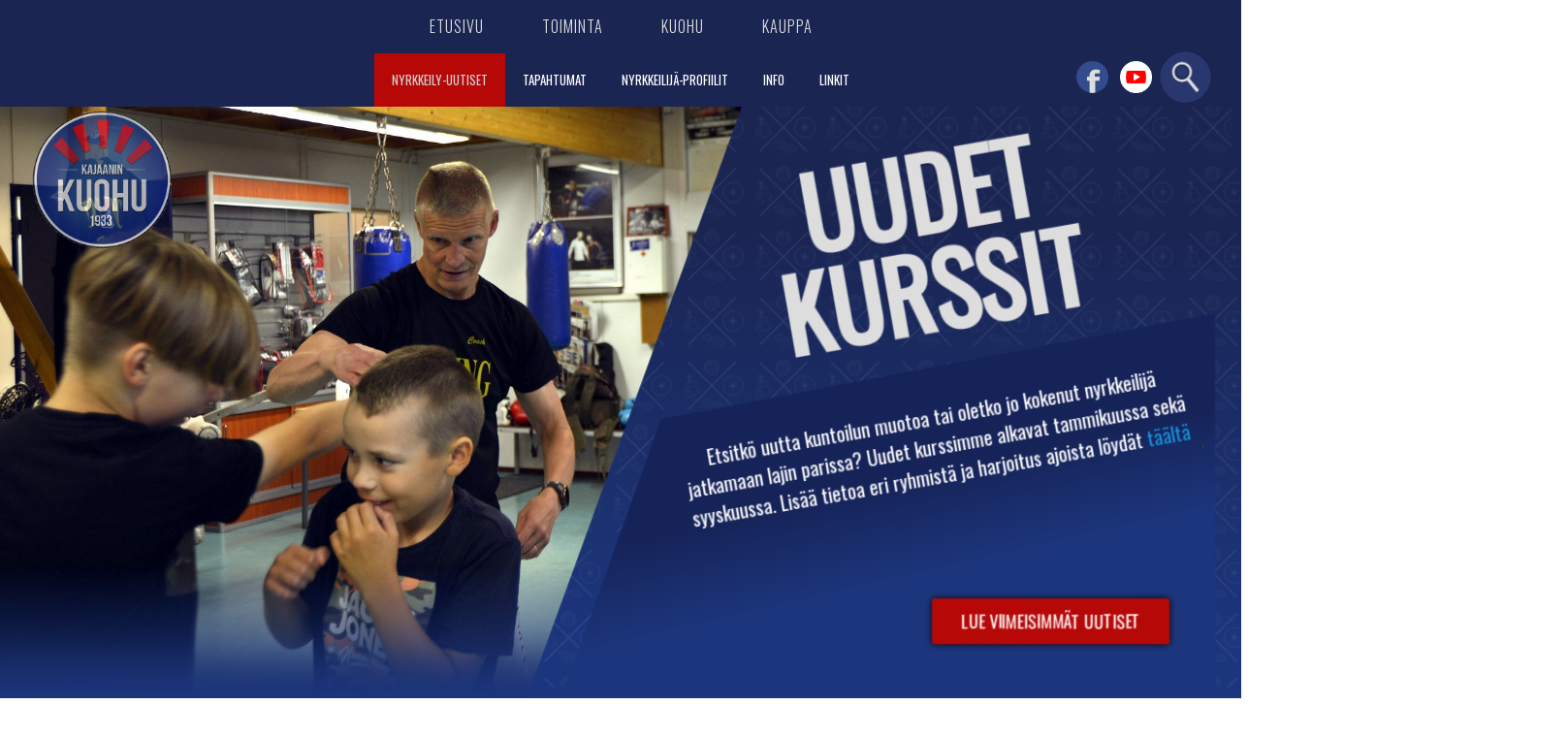

--- FILE ---
content_type: text/html; charset=UTF-8
request_url: http://www.kajaaninkuohu.fi/?page_id=144
body_size: 68347
content:
<!DOCTYPE html PUBLIC "-//W3C//DTD XHTML 1.0 Strict//EN"
        "http://www.w3.org/TR/xhtml1/DTD/xhtml1-strict.dtd">
<html xmlns="http://www.w3.org/1999/xhtml" lang="fi">
<head profile="http://gmpg.org/xfn/11">
<meta http-equiv="Content-Type" content="text/html; charset=UTF-8" />
<meta name="viewport" content="width=device-width, initial-scale=1.0, user-scalable=no">
<title>Nyrkkeily-uutiset - Kajaanin Kuohu Kajaanin Kuohu</title>
<link rel="stylesheet" href="http://www.kajaaninkuohu.fi/wp-content/themes/kuohu/style.css" type="text/css" media="screen" />
<link rel="stylesheet" href="http://www.kajaaninkuohu.fi/wp-content/themes/kuohu/pro_dropline.css" type="text/css" media="screen" />
<!--[if lte IE 7]>
<link rel="stylesheet" href="http://www.kajaaninkuohu.fi/wp-content/themes/kuohu/lteie7.css" type="text/css" media="screen" />
<![endif]-->
<meta name='robots' content='index, follow, max-image-preview:large, max-snippet:-1, max-video-preview:-1' />

	<!-- This site is optimized with the Yoast SEO plugin v20.1 - https://yoast.com/wordpress/plugins/seo/ -->
	<link rel="canonical" href="https://www.kajaaninkuohu.fi/?page_id=144" />
	<meta property="og:locale" content="fi_FI" />
	<meta property="og:type" content="article" />
	<meta property="og:title" content="Nyrkkeily-uutiset - Kajaanin Kuohu" />
	<meta property="og:description" content="Eka tekstiä ja sitten alkaa artikkelilistaus." />
	<meta property="og:url" content="https://www.kajaaninkuohu.fi/?page_id=144" />
	<meta property="og:site_name" content="Kajaanin Kuohu" />
	<meta property="article:modified_time" content="2011-01-05T11:51:53+00:00" />
	<meta name="twitter:card" content="summary_large_image" />
	<script type="application/ld+json" class="yoast-schema-graph">{"@context":"https://schema.org","@graph":[{"@type":"WebPage","@id":"https://www.kajaaninkuohu.fi/?page_id=144","url":"https://www.kajaaninkuohu.fi/?page_id=144","name":"Nyrkkeily-uutiset - Kajaanin Kuohu","isPartOf":{"@id":"https://www.kajaaninkuohu.fi/#website"},"datePublished":"2010-10-14T09:40:54+00:00","dateModified":"2011-01-05T11:51:53+00:00","breadcrumb":{"@id":"https://www.kajaaninkuohu.fi/?page_id=144#breadcrumb"},"inLanguage":"fi","potentialAction":[{"@type":"ReadAction","target":["https://www.kajaaninkuohu.fi/?page_id=144"]}]},{"@type":"BreadcrumbList","@id":"https://www.kajaaninkuohu.fi/?page_id=144#breadcrumb","itemListElement":[{"@type":"ListItem","position":1,"name":"Etusivu","item":"https://www.kajaaninkuohu.fi/"},{"@type":"ListItem","position":2,"name":"Toiminta","item":"https://www.kajaaninkuohu.fi/?page_id=16"},{"@type":"ListItem","position":3,"name":"Nyrkkeily","item":"https://www.kajaaninkuohu.fi/?page_id=20"},{"@type":"ListItem","position":4,"name":"Nyrkkeily-uutiset"}]},{"@type":"WebSite","@id":"https://www.kajaaninkuohu.fi/#website","url":"https://www.kajaaninkuohu.fi/","name":"Kajaanin Kuohu","description":"Urheiluseura","potentialAction":[{"@type":"SearchAction","target":{"@type":"EntryPoint","urlTemplate":"https://www.kajaaninkuohu.fi/?s={search_term_string}"},"query-input":"required name=search_term_string"}],"inLanguage":"fi"}]}</script>
	<!-- / Yoast SEO plugin. -->


<link rel="alternate" type="application/rss+xml" title="Kajaanin Kuohu &raquo; Nyrkkeily-uutiset kommenttien syöte" href="https://www.kajaaninkuohu.fi/?feed=rss2&#038;page_id=144" />
<script type="text/javascript">
/* <![CDATA[ */
window._wpemojiSettings = {"baseUrl":"https:\/\/s.w.org\/images\/core\/emoji\/15.0.3\/72x72\/","ext":".png","svgUrl":"https:\/\/s.w.org\/images\/core\/emoji\/15.0.3\/svg\/","svgExt":".svg","source":{"concatemoji":"http:\/\/www.kajaaninkuohu.fi\/wp-includes\/js\/wp-emoji-release.min.js?ver=6.5.7"}};
/*! This file is auto-generated */
!function(i,n){var o,s,e;function c(e){try{var t={supportTests:e,timestamp:(new Date).valueOf()};sessionStorage.setItem(o,JSON.stringify(t))}catch(e){}}function p(e,t,n){e.clearRect(0,0,e.canvas.width,e.canvas.height),e.fillText(t,0,0);var t=new Uint32Array(e.getImageData(0,0,e.canvas.width,e.canvas.height).data),r=(e.clearRect(0,0,e.canvas.width,e.canvas.height),e.fillText(n,0,0),new Uint32Array(e.getImageData(0,0,e.canvas.width,e.canvas.height).data));return t.every(function(e,t){return e===r[t]})}function u(e,t,n){switch(t){case"flag":return n(e,"\ud83c\udff3\ufe0f\u200d\u26a7\ufe0f","\ud83c\udff3\ufe0f\u200b\u26a7\ufe0f")?!1:!n(e,"\ud83c\uddfa\ud83c\uddf3","\ud83c\uddfa\u200b\ud83c\uddf3")&&!n(e,"\ud83c\udff4\udb40\udc67\udb40\udc62\udb40\udc65\udb40\udc6e\udb40\udc67\udb40\udc7f","\ud83c\udff4\u200b\udb40\udc67\u200b\udb40\udc62\u200b\udb40\udc65\u200b\udb40\udc6e\u200b\udb40\udc67\u200b\udb40\udc7f");case"emoji":return!n(e,"\ud83d\udc26\u200d\u2b1b","\ud83d\udc26\u200b\u2b1b")}return!1}function f(e,t,n){var r="undefined"!=typeof WorkerGlobalScope&&self instanceof WorkerGlobalScope?new OffscreenCanvas(300,150):i.createElement("canvas"),a=r.getContext("2d",{willReadFrequently:!0}),o=(a.textBaseline="top",a.font="600 32px Arial",{});return e.forEach(function(e){o[e]=t(a,e,n)}),o}function t(e){var t=i.createElement("script");t.src=e,t.defer=!0,i.head.appendChild(t)}"undefined"!=typeof Promise&&(o="wpEmojiSettingsSupports",s=["flag","emoji"],n.supports={everything:!0,everythingExceptFlag:!0},e=new Promise(function(e){i.addEventListener("DOMContentLoaded",e,{once:!0})}),new Promise(function(t){var n=function(){try{var e=JSON.parse(sessionStorage.getItem(o));if("object"==typeof e&&"number"==typeof e.timestamp&&(new Date).valueOf()<e.timestamp+604800&&"object"==typeof e.supportTests)return e.supportTests}catch(e){}return null}();if(!n){if("undefined"!=typeof Worker&&"undefined"!=typeof OffscreenCanvas&&"undefined"!=typeof URL&&URL.createObjectURL&&"undefined"!=typeof Blob)try{var e="postMessage("+f.toString()+"("+[JSON.stringify(s),u.toString(),p.toString()].join(",")+"));",r=new Blob([e],{type:"text/javascript"}),a=new Worker(URL.createObjectURL(r),{name:"wpTestEmojiSupports"});return void(a.onmessage=function(e){c(n=e.data),a.terminate(),t(n)})}catch(e){}c(n=f(s,u,p))}t(n)}).then(function(e){for(var t in e)n.supports[t]=e[t],n.supports.everything=n.supports.everything&&n.supports[t],"flag"!==t&&(n.supports.everythingExceptFlag=n.supports.everythingExceptFlag&&n.supports[t]);n.supports.everythingExceptFlag=n.supports.everythingExceptFlag&&!n.supports.flag,n.DOMReady=!1,n.readyCallback=function(){n.DOMReady=!0}}).then(function(){return e}).then(function(){var e;n.supports.everything||(n.readyCallback(),(e=n.source||{}).concatemoji?t(e.concatemoji):e.wpemoji&&e.twemoji&&(t(e.twemoji),t(e.wpemoji)))}))}((window,document),window._wpemojiSettings);
/* ]]> */
</script>
<style id='wp-emoji-styles-inline-css' type='text/css'>

	img.wp-smiley, img.emoji {
		display: inline !important;
		border: none !important;
		box-shadow: none !important;
		height: 1em !important;
		width: 1em !important;
		margin: 0 0.07em !important;
		vertical-align: -0.1em !important;
		background: none !important;
		padding: 0 !important;
	}
</style>
<link rel='stylesheet' id='wp-block-library-css' href='http://www.kajaaninkuohu.fi/wp-includes/css/dist/block-library/style.min.css?ver=6.5.7' type='text/css' media='all' />
<style id='classic-theme-styles-inline-css' type='text/css'>
/*! This file is auto-generated */
.wp-block-button__link{color:#fff;background-color:#32373c;border-radius:9999px;box-shadow:none;text-decoration:none;padding:calc(.667em + 2px) calc(1.333em + 2px);font-size:1.125em}.wp-block-file__button{background:#32373c;color:#fff;text-decoration:none}
</style>
<style id='global-styles-inline-css' type='text/css'>
body{--wp--preset--color--black: #000000;--wp--preset--color--cyan-bluish-gray: #abb8c3;--wp--preset--color--white: #ffffff;--wp--preset--color--pale-pink: #f78da7;--wp--preset--color--vivid-red: #cf2e2e;--wp--preset--color--luminous-vivid-orange: #ff6900;--wp--preset--color--luminous-vivid-amber: #fcb900;--wp--preset--color--light-green-cyan: #7bdcb5;--wp--preset--color--vivid-green-cyan: #00d084;--wp--preset--color--pale-cyan-blue: #8ed1fc;--wp--preset--color--vivid-cyan-blue: #0693e3;--wp--preset--color--vivid-purple: #9b51e0;--wp--preset--gradient--vivid-cyan-blue-to-vivid-purple: linear-gradient(135deg,rgba(6,147,227,1) 0%,rgb(155,81,224) 100%);--wp--preset--gradient--light-green-cyan-to-vivid-green-cyan: linear-gradient(135deg,rgb(122,220,180) 0%,rgb(0,208,130) 100%);--wp--preset--gradient--luminous-vivid-amber-to-luminous-vivid-orange: linear-gradient(135deg,rgba(252,185,0,1) 0%,rgba(255,105,0,1) 100%);--wp--preset--gradient--luminous-vivid-orange-to-vivid-red: linear-gradient(135deg,rgba(255,105,0,1) 0%,rgb(207,46,46) 100%);--wp--preset--gradient--very-light-gray-to-cyan-bluish-gray: linear-gradient(135deg,rgb(238,238,238) 0%,rgb(169,184,195) 100%);--wp--preset--gradient--cool-to-warm-spectrum: linear-gradient(135deg,rgb(74,234,220) 0%,rgb(151,120,209) 20%,rgb(207,42,186) 40%,rgb(238,44,130) 60%,rgb(251,105,98) 80%,rgb(254,248,76) 100%);--wp--preset--gradient--blush-light-purple: linear-gradient(135deg,rgb(255,206,236) 0%,rgb(152,150,240) 100%);--wp--preset--gradient--blush-bordeaux: linear-gradient(135deg,rgb(254,205,165) 0%,rgb(254,45,45) 50%,rgb(107,0,62) 100%);--wp--preset--gradient--luminous-dusk: linear-gradient(135deg,rgb(255,203,112) 0%,rgb(199,81,192) 50%,rgb(65,88,208) 100%);--wp--preset--gradient--pale-ocean: linear-gradient(135deg,rgb(255,245,203) 0%,rgb(182,227,212) 50%,rgb(51,167,181) 100%);--wp--preset--gradient--electric-grass: linear-gradient(135deg,rgb(202,248,128) 0%,rgb(113,206,126) 100%);--wp--preset--gradient--midnight: linear-gradient(135deg,rgb(2,3,129) 0%,rgb(40,116,252) 100%);--wp--preset--font-size--small: 13px;--wp--preset--font-size--medium: 20px;--wp--preset--font-size--large: 36px;--wp--preset--font-size--x-large: 42px;--wp--preset--spacing--20: 0.44rem;--wp--preset--spacing--30: 0.67rem;--wp--preset--spacing--40: 1rem;--wp--preset--spacing--50: 1.5rem;--wp--preset--spacing--60: 2.25rem;--wp--preset--spacing--70: 3.38rem;--wp--preset--spacing--80: 5.06rem;--wp--preset--shadow--natural: 6px 6px 9px rgba(0, 0, 0, 0.2);--wp--preset--shadow--deep: 12px 12px 50px rgba(0, 0, 0, 0.4);--wp--preset--shadow--sharp: 6px 6px 0px rgba(0, 0, 0, 0.2);--wp--preset--shadow--outlined: 6px 6px 0px -3px rgba(255, 255, 255, 1), 6px 6px rgba(0, 0, 0, 1);--wp--preset--shadow--crisp: 6px 6px 0px rgba(0, 0, 0, 1);}:where(.is-layout-flex){gap: 0.5em;}:where(.is-layout-grid){gap: 0.5em;}body .is-layout-flex{display: flex;}body .is-layout-flex{flex-wrap: wrap;align-items: center;}body .is-layout-flex > *{margin: 0;}body .is-layout-grid{display: grid;}body .is-layout-grid > *{margin: 0;}:where(.wp-block-columns.is-layout-flex){gap: 2em;}:where(.wp-block-columns.is-layout-grid){gap: 2em;}:where(.wp-block-post-template.is-layout-flex){gap: 1.25em;}:where(.wp-block-post-template.is-layout-grid){gap: 1.25em;}.has-black-color{color: var(--wp--preset--color--black) !important;}.has-cyan-bluish-gray-color{color: var(--wp--preset--color--cyan-bluish-gray) !important;}.has-white-color{color: var(--wp--preset--color--white) !important;}.has-pale-pink-color{color: var(--wp--preset--color--pale-pink) !important;}.has-vivid-red-color{color: var(--wp--preset--color--vivid-red) !important;}.has-luminous-vivid-orange-color{color: var(--wp--preset--color--luminous-vivid-orange) !important;}.has-luminous-vivid-amber-color{color: var(--wp--preset--color--luminous-vivid-amber) !important;}.has-light-green-cyan-color{color: var(--wp--preset--color--light-green-cyan) !important;}.has-vivid-green-cyan-color{color: var(--wp--preset--color--vivid-green-cyan) !important;}.has-pale-cyan-blue-color{color: var(--wp--preset--color--pale-cyan-blue) !important;}.has-vivid-cyan-blue-color{color: var(--wp--preset--color--vivid-cyan-blue) !important;}.has-vivid-purple-color{color: var(--wp--preset--color--vivid-purple) !important;}.has-black-background-color{background-color: var(--wp--preset--color--black) !important;}.has-cyan-bluish-gray-background-color{background-color: var(--wp--preset--color--cyan-bluish-gray) !important;}.has-white-background-color{background-color: var(--wp--preset--color--white) !important;}.has-pale-pink-background-color{background-color: var(--wp--preset--color--pale-pink) !important;}.has-vivid-red-background-color{background-color: var(--wp--preset--color--vivid-red) !important;}.has-luminous-vivid-orange-background-color{background-color: var(--wp--preset--color--luminous-vivid-orange) !important;}.has-luminous-vivid-amber-background-color{background-color: var(--wp--preset--color--luminous-vivid-amber) !important;}.has-light-green-cyan-background-color{background-color: var(--wp--preset--color--light-green-cyan) !important;}.has-vivid-green-cyan-background-color{background-color: var(--wp--preset--color--vivid-green-cyan) !important;}.has-pale-cyan-blue-background-color{background-color: var(--wp--preset--color--pale-cyan-blue) !important;}.has-vivid-cyan-blue-background-color{background-color: var(--wp--preset--color--vivid-cyan-blue) !important;}.has-vivid-purple-background-color{background-color: var(--wp--preset--color--vivid-purple) !important;}.has-black-border-color{border-color: var(--wp--preset--color--black) !important;}.has-cyan-bluish-gray-border-color{border-color: var(--wp--preset--color--cyan-bluish-gray) !important;}.has-white-border-color{border-color: var(--wp--preset--color--white) !important;}.has-pale-pink-border-color{border-color: var(--wp--preset--color--pale-pink) !important;}.has-vivid-red-border-color{border-color: var(--wp--preset--color--vivid-red) !important;}.has-luminous-vivid-orange-border-color{border-color: var(--wp--preset--color--luminous-vivid-orange) !important;}.has-luminous-vivid-amber-border-color{border-color: var(--wp--preset--color--luminous-vivid-amber) !important;}.has-light-green-cyan-border-color{border-color: var(--wp--preset--color--light-green-cyan) !important;}.has-vivid-green-cyan-border-color{border-color: var(--wp--preset--color--vivid-green-cyan) !important;}.has-pale-cyan-blue-border-color{border-color: var(--wp--preset--color--pale-cyan-blue) !important;}.has-vivid-cyan-blue-border-color{border-color: var(--wp--preset--color--vivid-cyan-blue) !important;}.has-vivid-purple-border-color{border-color: var(--wp--preset--color--vivid-purple) !important;}.has-vivid-cyan-blue-to-vivid-purple-gradient-background{background: var(--wp--preset--gradient--vivid-cyan-blue-to-vivid-purple) !important;}.has-light-green-cyan-to-vivid-green-cyan-gradient-background{background: var(--wp--preset--gradient--light-green-cyan-to-vivid-green-cyan) !important;}.has-luminous-vivid-amber-to-luminous-vivid-orange-gradient-background{background: var(--wp--preset--gradient--luminous-vivid-amber-to-luminous-vivid-orange) !important;}.has-luminous-vivid-orange-to-vivid-red-gradient-background{background: var(--wp--preset--gradient--luminous-vivid-orange-to-vivid-red) !important;}.has-very-light-gray-to-cyan-bluish-gray-gradient-background{background: var(--wp--preset--gradient--very-light-gray-to-cyan-bluish-gray) !important;}.has-cool-to-warm-spectrum-gradient-background{background: var(--wp--preset--gradient--cool-to-warm-spectrum) !important;}.has-blush-light-purple-gradient-background{background: var(--wp--preset--gradient--blush-light-purple) !important;}.has-blush-bordeaux-gradient-background{background: var(--wp--preset--gradient--blush-bordeaux) !important;}.has-luminous-dusk-gradient-background{background: var(--wp--preset--gradient--luminous-dusk) !important;}.has-pale-ocean-gradient-background{background: var(--wp--preset--gradient--pale-ocean) !important;}.has-electric-grass-gradient-background{background: var(--wp--preset--gradient--electric-grass) !important;}.has-midnight-gradient-background{background: var(--wp--preset--gradient--midnight) !important;}.has-small-font-size{font-size: var(--wp--preset--font-size--small) !important;}.has-medium-font-size{font-size: var(--wp--preset--font-size--medium) !important;}.has-large-font-size{font-size: var(--wp--preset--font-size--large) !important;}.has-x-large-font-size{font-size: var(--wp--preset--font-size--x-large) !important;}
.wp-block-navigation a:where(:not(.wp-element-button)){color: inherit;}
:where(.wp-block-post-template.is-layout-flex){gap: 1.25em;}:where(.wp-block-post-template.is-layout-grid){gap: 1.25em;}
:where(.wp-block-columns.is-layout-flex){gap: 2em;}:where(.wp-block-columns.is-layout-grid){gap: 2em;}
.wp-block-pullquote{font-size: 1.5em;line-height: 1.6;}
</style>
<link rel='stylesheet' id='contact-form-7-css' href='http://www.kajaaninkuohu.fi/wp-content/plugins/contact-form-7/includes/css/styles.css?ver=5.6.4' type='text/css' media='all' />
<link rel='stylesheet' id='wp-pagenavi-css' href='http://www.kajaaninkuohu.fi/wp-content/plugins/wp-pagenavi/pagenavi-css.css?ver=2.70' type='text/css' media='all' />
<link rel="stylesheet" type="text/css" href="//www.kajaaninkuohu.fi/wp-content/plugins/smart-slider-3/Public/SmartSlider3/Application/Frontend/Assets/dist/smartslider.min.css?ver=6da04383" media="all">
<link rel="stylesheet" type="text/css" href="https://fonts.googleapis.com/css?display=swap&amp;family=Oswald%3A300%2C400" media="all">
<style data-related="n2-ss-6">div#n2-ss-6 .n2-ss-slider-1{display:grid;position:relative;}div#n2-ss-6 .n2-ss-slider-2{display:grid;position:relative;overflow:hidden;padding:0px 0px 0px 0px;border:0px solid RGBA(62,62,62,1);border-radius:0px;background-clip:padding-box;background-repeat:repeat;background-position:50% 50%;background-size:cover;background-attachment:scroll;z-index:1;}div#n2-ss-6:not(.n2-ss-loaded) .n2-ss-slider-2{background-image:none !important;}div#n2-ss-6 .n2-ss-slider-3{display:grid;grid-template-areas:'cover';position:relative;overflow:hidden;z-index:10;}div#n2-ss-6 .n2-ss-slider-3 > *{grid-area:cover;}div#n2-ss-6 .n2-ss-slide-backgrounds,div#n2-ss-6 .n2-ss-slider-3 > .n2-ss-divider{position:relative;}div#n2-ss-6 .n2-ss-slide-backgrounds{z-index:10;}div#n2-ss-6 .n2-ss-slide-backgrounds > *{overflow:hidden;}div#n2-ss-6 .n2-ss-slide-background{transform:translateX(-100000px);}div#n2-ss-6 .n2-ss-slider-4{place-self:center;position:relative;width:100%;height:100%;z-index:20;display:grid;grid-template-areas:'slide';}div#n2-ss-6 .n2-ss-slider-4 > *{grid-area:slide;}div#n2-ss-6.n2-ss-full-page--constrain-ratio .n2-ss-slider-4{height:auto;}div#n2-ss-6 .n2-ss-slide{display:grid;place-items:center;grid-auto-columns:100%;position:relative;z-index:20;-webkit-backface-visibility:hidden;transform:translateX(-100000px);}div#n2-ss-6 .n2-ss-slide{perspective:1500px;}div#n2-ss-6 .n2-ss-slide-active{z-index:21;}.n2-ss-background-animation{position:absolute;top:0;left:0;width:100%;height:100%;z-index:3;}div#n2-ss-6 .n2-ss-button-container,div#n2-ss-6 .n2-ss-button-container a{display:block;}div#n2-ss-6 .n2-ss-button-container--non-full-width,div#n2-ss-6 .n2-ss-button-container--non-full-width a{display:inline-block;}div#n2-ss-6 .n2-ss-button-container.n2-ss-nowrap{white-space:nowrap;}div#n2-ss-6 .n2-ss-button-container a div{display:inline;font-size:inherit;text-decoration:inherit;color:inherit;line-height:inherit;font-family:inherit;font-weight:inherit;}div#n2-ss-6 .n2-ss-button-container a > div{display:inline-flex;align-items:center;vertical-align:top;}div#n2-ss-6 .n2-ss-button-container span{font-size:100%;vertical-align:baseline;}div#n2-ss-6 .n2-ss-button-container a[data-iconplacement="left"] span{margin-right:0.3em;}div#n2-ss-6 .n2-ss-button-container a[data-iconplacement="right"] span{margin-left:0.3em;}div#n2-ss-6 .n2-font-e225920a9d07c1a932804ffcb56e5f2d-hover{font-family: 'Oswald';color: #dddddd;font-size:625%;text-shadow: none;line-height: 1;font-weight: normal;font-style: normal;text-decoration: none;text-align: center;letter-spacing: normal;word-spacing: normal;text-transform: none;font-weight: 700;}div#n2-ss-6 .n2-font-21010b62a7c09678d12fc1bb93a15e40-paragraph{font-family: 'Oswald';color: #ffffff;font-size:125%;text-shadow: none;line-height: 1.5;font-weight: normal;font-style: normal;text-decoration: none;text-align: inherit;letter-spacing: normal;word-spacing: normal;text-transform: none;font-weight: 400;}div#n2-ss-6 .n2-font-21010b62a7c09678d12fc1bb93a15e40-paragraph a, div#n2-ss-6 .n2-font-21010b62a7c09678d12fc1bb93a15e40-paragraph a:FOCUS{font-family: 'Oswald';color: #1890d7;font-size:100%;text-shadow: none;line-height: 1.5;font-weight: normal;font-style: normal;text-decoration: none;text-align: inherit;letter-spacing: normal;word-spacing: normal;text-transform: none;font-weight: 400;}div#n2-ss-6 .n2-font-21010b62a7c09678d12fc1bb93a15e40-paragraph a:HOVER, div#n2-ss-6 .n2-font-21010b62a7c09678d12fc1bb93a15e40-paragraph a:ACTIVE{font-family: 'Oswald';color: #1890d7;font-size:100%;text-shadow: none;line-height: 1.5;font-weight: normal;font-style: normal;text-decoration: none;text-align: inherit;letter-spacing: normal;word-spacing: normal;text-transform: none;font-weight: 400;}div#n2-ss-6 .n2-font-d3252792001aedaaf2c499bd62ac3295-link a{font-family: 'Oswald';color: #ffffff;font-size:112.5%;text-shadow: none;line-height: 1.5;font-weight: normal;font-style: normal;text-decoration: none;text-align: center;letter-spacing: normal;word-spacing: normal;text-transform: none;font-weight: 400;}div#n2-ss-6 .n2-style-c3bd82e66c7bdddceba4714ef35e6930-heading{background: #b60807;opacity:1;padding:10px 30px 10px 30px ;box-shadow: 0px 0px 7px 0px RGBA(0,0,0,1);border: 0px solid RGBA(0,0,0,1);border-radius:3px;}div#n2-ss-6 .n2-ss-slide-limiter{max-width:600px;}div#n2-ss-6 .n-uc-xfdBgJpih4fK{padding:10px 10px 10px 10px}div#n2-ss-6 .n-uc-2NC6QbIbcrXZ-inner{padding:45px 10px 10px 10px;justify-content:center}div#n2-ss-6 .n-uc-2NC6QbIbcrXZ{align-self:center;}div#n2-ss-6 .n-uc-Yr1DbagbmxM2{--margin-right:45px;--margin-bottom:60px;--margin-left:60px;height:200px;max-width:335px}div#n2-ss-6 .n-uc-RkgC7DcxDhQY{--margin-top:5px;--margin-right:35px;height:220px}div#n2-ss-6 .n-uc-iiydrYXXbTWC{--margin-right:90px;align-self:var(--ss-fe);}div#n2-ss-6 .n-uc-OrNd5QleoiYF{padding:10px 10px 10px 10px}div#n2-ss-6 .n-uc-AwkO7uA34UOI-inner{padding:45px 10px 10px 10px;justify-content:center}div#n2-ss-6 .n-uc-AwkO7uA34UOI{align-self:center;}div#n2-ss-6 .n-uc-D28YlctKKkK4{--margin-right:45px;--margin-bottom:60px;--margin-left:60px;height:200px;max-width:335px}div#n2-ss-6 .n-uc-TrNpnjHlQPHi{--margin-top:5px;--margin-right:35px;height:220px}div#n2-ss-6 .n-uc-kfJGoOZ4Q37d{--margin-right:90px;align-self:var(--ss-fe);}@media (min-width: 1200px){div#n2-ss-6 [data-hide-desktopportrait="1"]{display: none !important;}}@media (orientation: landscape) and (max-width: 1199px) and (min-width: 901px),(orientation: portrait) and (max-width: 1199px) and (min-width: 591px){div#n2-ss-6 [data-hide-tabletportrait="1"]{display: none !important;}}@media (orientation: landscape) and (max-width: 900px),(orientation: portrait) and (max-width: 590px){div#n2-ss-6 .n2-ss-slide-limiter{max-width:380px;}div#n2-ss-6 .n-uc-xfdBgJpih4fK{padding:55px 10px 10px 30px}div#n2-ss-6 .n-uc-2NC6QbIbcrXZ-inner{padding:80px 10px 10px 10px}div#n2-ss-6 .n-uc-Yr1DbagbmxM2{--margin-right:10px;--margin-bottom:10px;--margin-left:0px;--ssfont-scale:0.8}div#n2-ss-6 .n-uc-RkgC7DcxDhQY{--margin-top:5px;--margin-right:40px;--ssfont-scale:0.8}div#n2-ss-6 .n-uc-iiydrYXXbTWC{--margin-right:85px}div#n2-ss-6 .n-uc-OrNd5QleoiYF{padding:55px 10px 10px 30px}div#n2-ss-6 .n-uc-AwkO7uA34UOI-inner{padding:80px 10px 10px 10px}div#n2-ss-6 .n-uc-D28YlctKKkK4{--margin-right:10px;--margin-bottom:20px;--margin-left:0px;--ssfont-scale:0.8}div#n2-ss-6 .n-uc-TrNpnjHlQPHi{--margin-top:5px;--margin-right:40px;--ssfont-scale:0.8}div#n2-ss-6 .n-uc-kfJGoOZ4Q37d{--margin-right:85px}div#n2-ss-6 [data-hide-mobileportrait="1"]{display: none !important;}}div#n2-ss-4 .nextend-thumbnail-horizontal {
transform: rotate(9.5deg);
}
@media screen and (max-width: 768px) {
div#n2-ss-4 .nextend-thumbnail-horizontal {
transform: rotate(7.5deg);
}
}
.n2_slide_editor_slider__editor_inner {
background: #1a2552;
}</style>
<script type="text/javascript" src="http://www.kajaaninkuohu.fi/wp-content/themes/kuohu/../kuohu/js/jquery-3.6.0.min.js?ver=1" id="jquery-js"></script>
<script type="text/javascript" src="http://www.kajaaninkuohu.fi/wp-content/plugins/events-calendar/js/jquery.bgiframe.js?ver=2.1" id="jquerybgiframe-js"></script>
<script type="text/javascript" src="http://www.kajaaninkuohu.fi/wp-content/plugins/events-calendar/js/jquery.tooltip.min.js?ver=1.3" id="jquerytooltip-js"></script>
<link rel="https://api.w.org/" href="https://www.kajaaninkuohu.fi/index.php?rest_route=/" /><link rel="alternate" type="application/json" href="https://www.kajaaninkuohu.fi/index.php?rest_route=/wp/v2/pages/144" /><link rel="EditURI" type="application/rsd+xml" title="RSD" href="https://www.kajaaninkuohu.fi/xmlrpc.php?rsd" />
<meta name="generator" content="WordPress 6.5.7" />
<link rel='shortlink' href='https://www.kajaaninkuohu.fi/?p=144' />
<link rel="alternate" type="application/json+oembed" href="https://www.kajaaninkuohu.fi/index.php?rest_route=%2Foembed%2F1.0%2Fembed&#038;url=https%3A%2F%2Fwww.kajaaninkuohu.fi%2F%3Fpage_id%3D144" />
<link rel="alternate" type="text/xml+oembed" href="https://www.kajaaninkuohu.fi/index.php?rest_route=%2Foembed%2F1.0%2Fembed&#038;url=https%3A%2F%2Fwww.kajaaninkuohu.fi%2F%3Fpage_id%3D144&#038;format=xml" />
<!-- Start Of Script Generated By Events-Calendar [Luke Howell | www.lukehowell.com] and [R. MALKA | www.heirem.fr] -->
<!-- More information at http://wp-eventscalendar.com. -->
<link type="text/css" rel="stylesheet" href="http://www.kajaaninkuohu.fi/wp-includes/js/thickbox/thickbox.css" />
<link type="text/css" rel="stylesheet" href="https://www.kajaaninkuohu.fi/wp-content/plugins/events-calendar/css/events-calendar.css" />
 <script type="text/javascript">
	// <![CDATA[
	var ecd = {};
	ecd.jq = jQuery.noConflict(false);
	//]]>
 </script>
<!-- End Of Script Generated By Events-Calendar - Version: 6.7.6 -->
<!-- <meta name="NextGEN" version="3.5.0" /> -->
<style type="text/css" media="all">
/* <![CDATA[ */
@import url("http://www.kajaaninkuohu.fi/wp-content/plugins/wp-table-reloaded/css/plugin.css?ver=1.9.4");
@import url("http://www.kajaaninkuohu.fi/wp-content/plugins/wp-table-reloaded/css/datatables.css?ver=1.9.4");
/* ]]> */
</style><link rel="icon" href="https://www.kajaaninkuohu.fi/wp-content/uploads/2013/08/cropped-Kajaanin-Kuohu-Logo-2013_1933_varjostukset-32x32.png" sizes="32x32" />
<link rel="icon" href="https://www.kajaaninkuohu.fi/wp-content/uploads/2013/08/cropped-Kajaanin-Kuohu-Logo-2013_1933_varjostukset-192x192.png" sizes="192x192" />
<link rel="apple-touch-icon" href="https://www.kajaaninkuohu.fi/wp-content/uploads/2013/08/cropped-Kajaanin-Kuohu-Logo-2013_1933_varjostukset-180x180.png" />
<meta name="msapplication-TileImage" content="https://www.kajaaninkuohu.fi/wp-content/uploads/2013/08/cropped-Kajaanin-Kuohu-Logo-2013_1933_varjostukset-270x270.png" />
		<style type="text/css" id="wp-custom-css">
			.footer-logo {
	margin-bottom: 4rem;
}
.footer-logo img {
	max-width: 100px;
}
#bg-bottom {
	display: none;
}
.text ol {
	text-align: left;
}

.text ol li {
	margin-bottom: 0.5rem;
	line-height: 1.4;
}		</style>
		<script>(function(){this._N2=this._N2||{_r:[],_d:[],r:function(){this._r.push(arguments)},d:function(){this._d.push(arguments)}}}).call(window);!function(a){a.indexOf("Safari")>0&&-1===a.indexOf("Chrome")&&document.documentElement.style.setProperty("--ss-safari-fix-225962","1px")}(navigator.userAgent);</script><script src="//www.kajaaninkuohu.fi/wp-content/plugins/smart-slider-3/Public/SmartSlider3/Application/Frontend/Assets/dist/n2.min.js?ver=6da04383" defer async></script>
<script src="//www.kajaaninkuohu.fi/wp-content/plugins/smart-slider-3/Public/SmartSlider3/Application/Frontend/Assets/dist/smartslider-frontend.min.js?ver=6da04383" defer async></script>
<script src="//www.kajaaninkuohu.fi/wp-content/plugins/smart-slider-3/Public/SmartSlider3/Slider/SliderType/Simple/Assets/dist/ss-simple.min.js?ver=6da04383" defer async></script>
<script>_N2.r('documentReady',function(){_N2.r(["documentReady","smartslider-frontend","ss-simple"],function(){new _N2.SmartSliderSimple('n2-ss-6',{"admin":false,"background.video.mobile":1,"loadingTime":2000,"alias":{"id":0,"smoothScroll":0,"slideSwitch":0,"scroll":1},"align":"normal","isDelayed":0,"responsive":{"mediaQueries":{"all":false,"desktopportrait":["(min-width: 1200px)"],"tabletportrait":["(orientation: landscape) and (max-width: 1199px) and (min-width: 901px)","(orientation: portrait) and (max-width: 1199px) and (min-width: 591px)"],"mobileportrait":["(orientation: landscape) and (max-width: 900px)","(orientation: portrait) and (max-width: 590px)"]},"base":{"slideOuterWidth":600,"slideOuterHeight":600,"sliderWidth":600,"sliderHeight":600,"slideWidth":600,"slideHeight":600},"hideOn":{"desktopLandscape":false,"desktopPortrait":false,"tabletLandscape":false,"tabletPortrait":false,"mobileLandscape":false,"mobilePortrait":false},"onResizeEnabled":true,"type":"auto","sliderHeightBasedOn":"real","focusUser":1,"focusEdge":"auto","breakpoints":[{"device":"tabletPortrait","type":"max-screen-width","portraitWidth":1199,"landscapeWidth":1199},{"device":"mobilePortrait","type":"max-screen-width","portraitWidth":590,"landscapeWidth":900}],"enabledDevices":{"desktopLandscape":0,"desktopPortrait":1,"tabletLandscape":0,"tabletPortrait":1,"mobileLandscape":0,"mobilePortrait":1},"sizes":{"desktopPortrait":{"width":600,"height":600,"max":3000,"min":600},"tabletPortrait":{"width":591,"height":591,"customHeight":false,"max":1199,"min":591},"mobilePortrait":{"width":320,"height":320,"customHeight":false,"max":900,"min":320}},"overflowHiddenPage":0,"focus":{"offsetTop":"#wpadminbar","offsetBottom":""}},"controls":{"mousewheel":0,"touch":"horizontal","keyboard":0,"blockCarouselInteraction":1},"playWhenVisible":1,"playWhenVisibleAt":0.5,"lazyLoad":0,"lazyLoadNeighbor":0,"blockrightclick":0,"maintainSession":0,"autoplay":{"enabled":1,"start":1,"duration":8000,"autoplayLoop":1,"allowReStart":0,"pause":{"click":0,"mouse":"0","mediaStarted":0},"resume":{"click":0,"mouse":"0","mediaEnded":0,"slidechanged":0},"interval":1,"intervalModifier":"loop","intervalSlide":"current"},"perspective":1500,"layerMode":{"playOnce":0,"playFirstLayer":1,"mode":"skippable","inAnimation":"mainInEnd"},"bgAnimations":0,"mainanimation":{"type":"horizontal","duration":1500,"delay":0,"ease":"easeOutQuad","shiftedBackgroundAnimation":0},"carousel":1,"initCallbacks":function(){}})})});</script></head>
<script type="text/javascript">

  var _gaq = _gaq || [];
  _gaq.push(['_setAccount', 'UA-12998628-2']);
  _gaq.push(['_trackPageview']);

  (function() {
    var ga = document.createElement('script'); ga.type = 'text/javascript'; ga.async = true;
    ga.src = ('https:' == document.location.protocol ? 'https://ssl' : 'http://www') + '.google-analytics.com/ga.js';
    var s = document.getElementsByTagName('script')[0]; s.parentNode.insertBefore(ga, s);
  })();

</script>
<body>

<div id="bg-top"></div>

<div id="wrapper">
<div class="nav">
<div class="table">
<!--[!if lte IE 7]>
<div class="bg-first"></div>
<![endif]-->
<ul class="select first-child"><li><a href="http://www.kajaaninkuohu.fi"><b>Etusivu</b>
</a></li></ul>

<ul class="select"><li><a><b>Toiminta</b><!--[if IE 7]><!--></a><!--<![endif]-->
<!--[if lte IE 6]><table><tr><td><![endif]-->
<div class="select_sub">
	<ul class="sub">
		<li><a href="?page_id=95">Voimailu</a></li>
		<li><a href="?page_id=144">Nyrkkeily</a></li>
		<li><a href="?page_id=157">Suunnistus</a></li>
		<li><a href="?page_id=193">Lentopallo</a></li>
    <li><a href="?page_id=342">Liity jäseneksi</a></li>
	</ul>
</div>

<!--[if lte IE 6]></td></tr></table></a><![endif]-->
</li>
</ul>

<ul class="select"><li><a><b>Kuohu</b><!--[if IE 7]><!--></a><!--<![endif]-->
<!--[if lte IE 6]><table><tr><td><![endif]-->
<div class="select_sub show">
	<ul class="sub">
		<li><a href="?page_id=212">Tapahtumat</a></li>
		<li><a href="?page_id=214">Ohjeet</a></li>
		<li><a href="?page_id=216">Historia</a></li>
		<li><a href="?page_id=218">Johtokunta ja jaostot</a></li>
			<li><a href="?page_id=581">Yhteystiedot</a></li>
		<li><a href="?page_id=1608">Yhteisty&ouml;kumppanit</a></li>
	</ul>
</div>
</li>
</ul>
<div class="closeSub" id="closeSub"></div>
<ul class="select"><li><a href="?page_id=10455"><b>Kauppa</b>
</a></li></ul>
<!--[if lte IE 6]></td></tr></table></a><![endif]-->

<div class="bg-last"></div>
</div>
<div class="search">
<input type="checkbox" class="searchCheck"></input>
<div class="searchOpen"></div>
<form role="search" method="get" action="https://www.kajaaninkuohu.fi/" class="wp-block-search__button-outside wp-block-search__text-button wp-block-search"    ><label class="wp-block-search__label screen-reader-text" for="wp-block-search__input-1" >Etsi</label><div class="wp-block-search__inside-wrapper "  style="width: 268px"><input class="wp-block-search__input" id="wp-block-search__input-1" placeholder="" value="" type="search" name="s" required /><button aria-label="Hae" class="wp-block-search__button wp-element-button" type="submit" >Hae</button></div></form>
</div>
<div class="someIcons">
  <div class="facebook"><a href="https://www.facebook.com/kajaaninkuohu" target=”_blank”><img src="http://www.kajaaninkuohu.fi/wp-content/themes/kuohu/images/facebook.png"  /></a></div>
  <div class="youtube"><a href="https://www.youtube.com/channel/UCG2AMzHvnVEPlxu3AW87dRg" target=”_blank”><img src="http://www.kajaaninkuohu.fi/wp-content/themes/kuohu/images/youtube.png"  /></a></div>
</div>
<div class="bg-end"></div>
</div>
<div id="masthead">

<div class="logoContainer"><a href="/kajaaninkuohu/" class="logoLink"></a></div>

<div id="OuterDiv">

      </div>
<div class="side"><div class="sliderContainer"><div class="n2-section-smartslider fitvidsignore  n2_clear" data-ssid="6"><div id="n2-ss-6-align" class="n2-ss-align"><div class="n2-padding"><div id="n2-ss-6" data-creator="Smart Slider 3" data-responsive="auto" class="n2-ss-slider n2-ow n2-has-hover n2notransition  ">
        <div class="n2-ss-slider-1 n2_ss__touch_element n2-ow">
            <div class="n2-ss-slider-2 n2-ow">
                                                <div class="n2-ss-slider-3 n2-ow">

                    <div class="n2-ss-slide-backgrounds n2-ow-all"><div class="n2-ss-slide-background" data-public-id="1" data-mode="fill"><div data-color="RGBA(255,255,255,0)" style="background-color: RGBA(255,255,255,0);" class="n2-ss-slide-background-color"></div></div><div class="n2-ss-slide-background" data-public-id="2" data-mode="fill"><div data-color="RGBA(255,255,255,0)" style="background-color: RGBA(255,255,255,0);" class="n2-ss-slide-background-color"></div></div></div>                    <div class="n2-ss-slider-4 n2-ow">
                        <svg xmlns="http://www.w3.org/2000/svg" viewBox="0 0 600 600" data-related-device="desktopPortrait" class="n2-ow n2-ss-preserve-size n2-ss-preserve-size--slider n2-ss-slide-limiter"></svg><div data-first="1" data-slide-duration="0" data-id="39" data-slide-public-id="1" data-title="Uudet kurssit" class="n2-ss-slide n2-ow  n2-ss-slide-39"><div role="note" class="n2-ss-slide--focus" tabindex="-1">Uudet kurssit</div><div class="n2-ss-layers-container n2-ss-slide-limiter n2-ow"><div class="n2-ss-layer n2-ow n-uc-xfdBgJpih4fK" data-sstype="slide" data-pm="default"><div class="n2-ss-layer n2-ow n-uc-2NC6QbIbcrXZ" data-pm="default" data-sstype="content" data-hasbackground="0"><div class="n2-ss-section-main-content n2-ss-layer-with-background n2-ss-layer-content n2-ow n-uc-2NC6QbIbcrXZ-inner"><div class="n2-ss-layer n2-ow n-uc-Yr1DbagbmxM2" data-pm="normal" data-sstype="layer"><div id="n2-ss-6item1" class="n2-font-e225920a9d07c1a932804ffcb56e5f2d-hover   n2-ss-item-content n2-ss-text n2-ow" style="display:block;">UUDET KURSSIT</div></div><div class="n2-ss-layer n2-ow n-uc-RkgC7DcxDhQY" data-pm="normal" data-sstype="layer"><div class="n2-ss-item-content n2-ss-text n2-ow-all"><div class=""><p class="n2-font-21010b62a7c09678d12fc1bb93a15e40-paragraph   ">Etsitkö uutta kuntoilun muotoa tai oletko jo kokenut nyrkkeilijä jatkamaan lajin parissa? Uudet kurssimme alkavat tammikuussa sekä syyskuussa. Lisää tietoa eri ryhmistä ja harjoitus ajoista löydät <a href="https://www.kajaaninkuohu.fi/?page_id=152">täältä</a></p>
</div></div></div><div class="n2-ss-layer n2-ow lajinSivulleButton n-uc-iiydrYXXbTWC n2-ss-layer--auto" data-pm="normal" data-sstype="layer"><div class="n2-ss-button-container n2-ss-item-content n2-ow n2-font-d3252792001aedaaf2c499bd62ac3295-link  n2-ss-nowrap n2-ss-button-container--non-full-width"><a class="n2-style-c3bd82e66c7bdddceba4714ef35e6930-heading  n2-ow " href="#firstItem"><div><div>LUE VIIMEISIMMÄT UUTISET</div></div></a></div></div></div></div></div></div></div><div data-slide-duration="0" data-id="40" data-slide-public-id="2" data-title="Nyrkkeily" class="n2-ss-slide n2-ow  n2-ss-slide-40"><div role="note" class="n2-ss-slide--focus" tabindex="-1">Nyrkkeily</div><div class="n2-ss-layers-container n2-ss-slide-limiter n2-ow"><div class="n2-ss-layer n2-ow n-uc-OrNd5QleoiYF" data-sstype="slide" data-pm="default"><div class="n2-ss-layer n2-ow n-uc-AwkO7uA34UOI" data-pm="default" data-sstype="content" data-hasbackground="0"><div class="n2-ss-section-main-content n2-ss-layer-with-background n2-ss-layer-content n2-ow n-uc-AwkO7uA34UOI-inner"><div class="n2-ss-layer n2-ow n-uc-D28YlctKKkK4" data-pm="normal" data-sstype="layer"><div id="n2-ss-6item4" class="n2-font-e225920a9d07c1a932804ffcb56e5f2d-hover   n2-ss-item-content n2-ss-text n2-ow" style="display:block;">NYRK-<br>KEILY</div></div><div class="n2-ss-layer n2-ow n-uc-TrNpnjHlQPHi" data-pm="normal" data-sstype="layer"><div class="n2-ss-item-content n2-ss-text n2-ow-all"><div class=""><p class="n2-font-21010b62a7c09678d12fc1bb93a15e40-paragraph   ">Nyrkkeily on monipuolinen, tehokas ja haastava harrastus. Kuohun nyrkkeilyn tarjonnasta löytyy alkeiskurssi ja kunto- sekä kilpanyrkkeily. Alkeiskurssi sopii 10-16 vuotiaille ja kuntonyrkkeilyyn voi liittyä mukaan kaiken ikäiset ja kuntoiset. Lisää infoa löydät<a href="?page_id=152"> täältä</a>.</p>
</div></div></div><div class="n2-ss-layer n2-ow lajinSivulleButton n-uc-kfJGoOZ4Q37d n2-ss-layer--auto" data-pm="normal" data-sstype="layer"><div class="n2-ss-button-container n2-ss-item-content n2-ow n2-font-d3252792001aedaaf2c499bd62ac3295-link  n2-ss-nowrap n2-ss-button-container--non-full-width"><a class="n2-style-c3bd82e66c7bdddceba4714ef35e6930-heading  n2-ow " href="#firstItem"><div><div>LUE VIIMEISIMMÄT UUTISET</div></div></a></div></div></div></div></div></div></div>                    </div>

                                    </div>
            </div>
        </div>
        </div><ss3-loader></ss3-loader></div></div><div class="n2_clear"></div></div></div><div class="sideBottom"></div></div>

<div class="header-separator">
<div class="separator-top"></div>
<div class="separator-wrap">
  <div class="headSeparator outer">
    <div class="blurred">
      <div class="headSeparator">
      </div>
    </div>
  </div>
</div>
</div>

</div>


<style type="text/css">
#masthead {
background: darkgray /*url('http://www.kajaaninkuohu.fi/wp-content/themes/kuohu/images/header/nyrkkeily_3.jpg') no-repeat 50% 0*/;
width: 100%;
padding: 0;
height: 615px;
}

#OuterDiv {
  display: flex;
  flex-direction: row;
  height: 100%;
  width: 100%;
  background: url('http://www.kajaaninkuohu.fi/wp-content/themes/kuohu/images/header/nyrkkeily_3.jpg'),
  linear-gradient(180deg, rgba(26,37,82,1) 44%, rgba(28,54,125,1) 90%);
  background-repeat: no-repeat;
  background-size: cover;
  background-position: center;
  margin-left: -35px;
  overflow: hidden;
}

.headerImages{
  display: flex;
  width: 120%;
  flex-direction: row;
}

#OuterDiv a {
    width: 35%;
    display: block;
    margin: 0 -2.1%;
}

#insideDiv1, #insideDiv2, #insideDiv3, #insideDiv4 {
  width: 100%;
  height: 100%;
  transition: all 0.3s ease;
}

#insideDiv1 {
  background: url(http://www.kajaaninkuohu.fi/wp-content/themes/kuohu/images/header/nyrkkeily_3.jpg);
  background-position: 26%;
  background-size: 1130px;
}
#insideDiv2 {
  background: url(http://www.kajaaninkuohu.fi/wp-content/themes/kuohu/images/header/lentopallo_2.jpg);
  background-size: 980px;
}
#insideDiv3 {
  background: url(http://www.kajaaninkuohu.fi/wp-content/themes/kuohu/images/header/suunnistus_2.jpg);
  background-size: 1100px;
  background-position: center;
}
#insideDiv4 {
  background: url(http://www.kajaaninkuohu.fi/wp-content/themes/kuohu/images/header/voimailu_2.jpg);
  background-size: 860px;
  background-position: center;
}

#insideDiv1:hover {
  background-size: 1230px;
}

#insideDiv2:hover {
  background-size: 1030px;
}

#insideDiv3:hover {
  background-size: 1200px;
}

#insideDiv4:hover {
  background-size: 940px;
}

#insideDiv5 {
  width: 780px;
  background: black;
}

#insideDiv1, #insideDiv3 {
  clip-path: polygon(20% 0%, 80% 0%, 100% 100%, 0% 100%);
}

#insideDiv2, #insideDiv4 {
  clip-path: polygon(0 0, 100% 0, 80% 100%, 20% 100%);
}

#masthead .logoContainer {
  display: block;
  position: absolute;
  top: 70px;
  left: 30px;
  background: url("http://www.kajaaninkuohu.fi/wp-content/uploads/2013/08/Kajaanin-Kuohu-Logo-2013_1933_varjostukset.png");
  height: 150px;
  width: 150px;
  z-index: 100;
  background-size: cover;
  filter: opacity(0.7);
}

.logoLink {
  width: 100%;
  height: 100%;
  position: absolute;
  left: 0;
}


#masthead .side {
  position: absolute;
  height: 615px;
  width: 850px;
  top: 55px;
  left: calc(100vw - 625px);
  background: linear-gradient(180deg, rgba(26,37,82,1) 20%, rgba(28,54,125,1) 90%);
  z-index: 99;
  -webkit-transform: skew(-20deg);
  overflow: hidden;
}

.side:after {
    content: ' ';
    height: 98%;
    width: 100%;
    position: absolute;
    top: 0;
    left: -100px;
    background: url('http://www.kajaaninkuohu.fi/wp-content/uploads/kuohusivu_tausta.png');
    opacity: 25%;
    background-size: 800px;
    transform: skew(20deg);
}

.sliderContainer {
  display: block;
  width: 600px;
  height: 600px;
  position: relative;
  z-index: 9999;
  top: -50px;
  left: -60px;
  transform: skew(20deg) rotate(350deg);
}

#masthead .side .sideBottom {
  position: absolute;
  height: 390px;
  left: -35px;
  width: 79%;
  top: 218px;
  background: linear-gradient(167deg, rgb(22 35 88) 0%, rgb(22 35 88) 46%, rgba(28,54,125,1) 66%);
  transform: skew(20deg);
  clip-path: polygon(100px 28%, 100% 0, 100% 100%, 0% 100%);
  z-index: 999;
}

.lajinSivulleButton {
  transform: rotate(10deg);
  transition: 0.3s ease;
}
.lajinSivulleButton:hover {
  transform: rotate(10deg) scale(1.1);
}

.header-separator{
  position: relative;
  margin-top: -137px;
  z-index: 50;
  pointer-events: none;
}
.separator-top {
  position: relative;
  width: 100%;
  height: 137px;
  z-index: 99;
  background: rgb(26,37,82);
  background: linear-gradient(0deg, rgba(28,54,125,1) 0%, rgba(26,37,82,0) 100%);
}

@media screen and (max-width: 1028px) {
  #masthead {
    margin-top: 0 !important;
  }
  .headerImages {
    display: flex;
    width: 100%;
    height: 110%;
    position: relative;
    top: -28px;
    flex-direction: column;
  }
  #OuterDiv a {
    width: 100%;
    height: 27%;
    display: block;
    margin: -10px 0;
}
#insideDiv1, #insideDiv3 {
    clip-path: polygon(0 0, 100% 15%, 100% 85%, 0% 100%);
}
#insideDiv2, #insideDiv4 {
    clip-path: polygon(0 15%, 100% 0, 100% 100%, 0 85%);
}
#insideDiv1 {
    background: url(http://www.kajaaninkuohu.fi/wp-content/themes/kuohu/images/header/nyrkkeily_2.jpg);
    background-position: 58% -47px;
    background-size: 690px;
}
#insideDiv2 {
    background: url(http://www.kajaaninkuohu.fi/wp-content/themes/kuohu/images/header/lentopallo_2.jpg);
    background-size: 690px;
    background-position: 10px -135px;
}
#insideDiv3 {
    background: url(http://www.kajaaninkuohu.fi/wp-content/themes/kuohu/images/header/suunnistus_2.jpg);
    background-size: 540px;
    background-position: center;
}
#insideDiv4 {
    background: url(http://www.kajaaninkuohu.fi/wp-content/themes/kuohu/images/header/voimailu_2.jpg);
    background-size: 540px;
    background-position: 10px -30px;
}
#insideDiv1:hover, #insideDiv2:hover {
  background-size: 760px;
}

#insideDiv3:hover, #insideDiv4:hover {
  background-size: 640px;
}
}

/*@media screen and (max-width: 1028px) {

  .someIcons {
      left: 180px;
  }
}*/

@media screen and (max-width: 768px) {

  #masthead .logoContainer {
    top: 60px;
    left: 10px;
    height: 100px;
    width: 100px;
}
  #masthead .side {
    display: flex;
    justify-content: center;
    width: 100%;
    left: 0;
    -webkit-transform: none;
}
.sliderContainer {
    display: block;
    width: 600px;
    height: 600px;
    position: relative;
    z-index: 9999;
    top: -55px;
    transform: skew(0) rotate(352deg);
}
#masthead .side .sideBottom {
    left: -100px;
    width: 900px;
    transform: skew(0deg);
}
.side:after {
    width: 100%;
    left: 0;
    transform: skew(0deg);
}
.lajinSivulleButton {
  transform: rotate(8deg);
}
.lajinSivulleButton:hover {
  transform: rotate(8deg) scale(1.05);
}
}

</style>
<input type="checkbox" class="hamburgerCheck" />
<div class="hamburger" id="hamburger"></div>
<div id="alavalikko">
<div class="menu-alavalikko-nyrkkeily-container"><ul id="menu-alavalikko-nyrkkeily" class="menu"><li id="menu-item-183" class="menu-item menu-item-type-post_type menu-item-object-page current-menu-item page_item page-item-144 current_page_item menu-item-183"><a href="https://www.kajaaninkuohu.fi/?page_id=144" aria-current="page">Nyrkkeily-uutiset</a></li>
<li id="menu-item-182" class="menu-item menu-item-type-post_type menu-item-object-page menu-item-182"><a href="https://www.kajaaninkuohu.fi/?page_id=146">Tapahtumat</a></li>
<li id="menu-item-181" class="menu-item menu-item-type-post_type menu-item-object-page menu-item-181"><a href="https://www.kajaaninkuohu.fi/?page_id=148">Nyrkkeilijä-profiilit</a></li>
<li id="menu-item-179" class="menu-item menu-item-type-post_type menu-item-object-page menu-item-179"><a href="https://www.kajaaninkuohu.fi/?page_id=152">Info</a></li>
<li id="menu-item-178" class="menu-item menu-item-type-post_type menu-item-object-page menu-item-178"><a href="https://www.kajaaninkuohu.fi/?page_id=154">Linkit</a></li>
</ul></div></div>
<div id="content">
<div class="colmask threecol">
	<div class="colmid">
		<div class="colleft">
			<div class="col1">

				<!-- Column 1 start -->
<div class="postwrapper" id="firstItem">


		
			<div class="post-10843 post type-post status-publish format-standard has-post-thumbnail hentry category-info category-kuohu category-nyrkkeily category-nyrkkeily-uutiset category-tapahtumat" id="post-10843">
<a href="https://www.kajaaninkuohu.fi/?p=10843" rel="bookmark" title="Permanent Link to Kevät kauden nyrkkeilyt"><div id="testi"><img width="200" height="200" src="https://www.kajaaninkuohu.fi/wp-content/uploads/20220203_182501-scaled-1-200x200.jpg" class="attachment-postlist-page-thumbnail size-postlist-page-thumbnail wp-post-image" alt="" decoding="async" loading="lazy" srcset="https://www.kajaaninkuohu.fi/wp-content/uploads/20220203_182501-scaled-1-200x200.jpg 200w, https://www.kajaaninkuohu.fi/wp-content/uploads/20220203_182501-scaled-1-170x170.jpg 170w" sizes="(max-width: 200px) 100vw, 200px" /></div></a>
 <!-- Display the Title as a link to the Post's permalink. -->
 <h2><a href="https://www.kajaaninkuohu.fi/?p=10843" rel="bookmark" title="Permanent Link to Kevät kauden nyrkkeilyt">Kevät kauden nyrkkeilyt</a></h2>

 <!-- Display the date (November 16th, 2009 format) and a link to other posts by this posts author. -->
 <!-- Display the Post's Content in a div box. -->
 <div class="entry">
 <small>27 joulukuun, 2025</small>
   <p>Kevät kauden nyrkkeilyt alkavat&nbsp; viikolla 3. Kuntonyrkkeily maanantaina 12.1 klo 18.30. Kuntonyrkkeilyt maanantai ja keskiviikko klo 18.30. Alkeiskurssi 10-16 vuotiaat<br /><a class="lue-lisaa" href="https://www.kajaaninkuohu.fi/?p=10843">Lue lis&auml;&auml; &raquo;</a></p>

 </div>

 </div> <!-- closes the first div box -->


 <!-- Stop The Loop (but note the "else:" - see next line). -->
 
			<div class="post-10838 post type-post status-publish format-standard has-post-thumbnail hentry category-kuohu category-nyrkkeily category-nyrkkeily-tapahtumat category-nyrkkeily-uutiset" id="post-10838">
<a href="https://www.kajaaninkuohu.fi/?p=10838" rel="bookmark" title="Permanent Link to "><div id="testi"><img width="200" height="200" src="https://www.kajaaninkuohu.fi/wp-content/uploads/JulisteKajaaniTurnaus-2025_Net-200x200.png" class="attachment-postlist-page-thumbnail size-postlist-page-thumbnail wp-post-image" alt="" decoding="async" loading="lazy" srcset="https://www.kajaaninkuohu.fi/wp-content/uploads/JulisteKajaaniTurnaus-2025_Net-200x200.png 200w, https://www.kajaaninkuohu.fi/wp-content/uploads/JulisteKajaaniTurnaus-2025_Net-170x170.png 170w" sizes="(max-width: 200px) 100vw, 200px" /></div></a>
 <!-- Display the Title as a link to the Post's permalink. -->
 <h2><a href="https://www.kajaaninkuohu.fi/?p=10838" rel="bookmark" title="Permanent Link to "></a></h2>

 <!-- Display the date (November 16th, 2009 format) and a link to other posts by this posts author. -->
 <!-- Display the Post's Content in a div box. -->
 <div class="entry">
 <small>12 marraskuun, 2025</small>
   <p>Nyrkkeilyn Kajaani Turnaus katsottavissa Ks livessä lauantaina klo 18.00 ja sunnuntaina klo 11.00. KS live: Kajaanin kehässä isketään SM-kisapaikoista &#8211;<br /><a class="lue-lisaa" href="https://www.kajaaninkuohu.fi/?p=10838">Lue lis&auml;&auml; &raquo;</a></p>

 </div>

 </div> <!-- closes the first div box -->


 <!-- Stop The Loop (but note the "else:" - see next line). -->
 
			<div class="post-10833 post type-post status-publish format-standard has-post-thumbnail hentry category-info category-kuohu category-nyrkkeily category-nyrkkeily-uutiset category-tapahtumat" id="post-10833">
<a href="https://www.kajaaninkuohu.fi/?p=10833" rel="bookmark" title="Permanent Link to Nyrkkeilyn Kajaani Turnaus 15-16.11.2025"><div id="testi"><img width="200" height="200" src="https://www.kajaaninkuohu.fi/wp-content/uploads/2013/08/cropped-Kajaanin-Kuohu-Logo-2013_1933_varjostukset-200x200.png" class="attachment-postlist-page-thumbnail size-postlist-page-thumbnail wp-post-image" alt="" decoding="async" loading="lazy" srcset="https://www.kajaaninkuohu.fi/wp-content/uploads/2013/08/cropped-Kajaanin-Kuohu-Logo-2013_1933_varjostukset-200x200.png 200w, https://www.kajaaninkuohu.fi/wp-content/uploads/2013/08/cropped-Kajaanin-Kuohu-Logo-2013_1933_varjostukset-170x170.png 170w, https://www.kajaaninkuohu.fi/wp-content/uploads/2013/08/cropped-Kajaanin-Kuohu-Logo-2013_1933_varjostukset-270x270.png 270w, https://www.kajaaninkuohu.fi/wp-content/uploads/2013/08/cropped-Kajaanin-Kuohu-Logo-2013_1933_varjostukset-192x192.png 192w, https://www.kajaaninkuohu.fi/wp-content/uploads/2013/08/cropped-Kajaanin-Kuohu-Logo-2013_1933_varjostukset-180x180.png 180w, https://www.kajaaninkuohu.fi/wp-content/uploads/2013/08/cropped-Kajaanin-Kuohu-Logo-2013_1933_varjostukset-32x32.png 32w, https://www.kajaaninkuohu.fi/wp-content/uploads/2013/08/cropped-Kajaanin-Kuohu-Logo-2013_1933_varjostukset.png 512w" sizes="(max-width: 200px) 100vw, 200px" /></div></a>
 <!-- Display the Title as a link to the Post's permalink. -->
 <h2><a href="https://www.kajaaninkuohu.fi/?p=10833" rel="bookmark" title="Permanent Link to Nyrkkeilyn Kajaani Turnaus 15-16.11.2025">Nyrkkeilyn Kajaani Turnaus 15-16.11.2025</a></h2>

 <!-- Display the date (November 16th, 2009 format) and a link to other posts by this posts author. -->
 <!-- Display the Post's Content in a div box. -->
 <div class="entry">
 <small>31 lokakuun, 2025</small>
   <p>Nyrkkeilyn Kajaani Turnaus 15-16.11.2025 Miesten ja naisten SM-karsinta turnaus. Samassa Kajaani turnaus kaikille ikäryhmille. Kisapaikka: Kajaanin Keskuskoulu Väinämöisenkatu 28 87100<br /><a class="lue-lisaa" href="https://www.kajaaninkuohu.fi/?p=10833">Lue lis&auml;&auml; &raquo;</a></p>

 </div>

 </div> <!-- closes the first div box -->


 <!-- Stop The Loop (but note the "else:" - see next line). -->
 
			<div class="post-10830 post type-post status-publish format-standard has-post-thumbnail hentry category-info category-kuohu category-nyrkkeily category-nyrkkeily-uutiset category-tapahtumat" id="post-10830">
<a href="https://www.kajaaninkuohu.fi/?p=10830" rel="bookmark" title="Permanent Link to Nyrkkeilyn alkeiskurssi"><div id="testi"><img width="200" height="200" src="https://www.kajaaninkuohu.fi/wp-content/uploads/20220203_182501-scaled-1-200x200.jpg" class="attachment-postlist-page-thumbnail size-postlist-page-thumbnail wp-post-image" alt="" decoding="async" loading="lazy" srcset="https://www.kajaaninkuohu.fi/wp-content/uploads/20220203_182501-scaled-1-200x200.jpg 200w, https://www.kajaaninkuohu.fi/wp-content/uploads/20220203_182501-scaled-1-170x170.jpg 170w" sizes="(max-width: 200px) 100vw, 200px" /></div></a>
 <!-- Display the Title as a link to the Post's permalink. -->
 <h2><a href="https://www.kajaaninkuohu.fi/?p=10830" rel="bookmark" title="Permanent Link to Nyrkkeilyn alkeiskurssi">Nyrkkeilyn alkeiskurssi</a></h2>

 <!-- Display the date (November 16th, 2009 format) and a link to other posts by this posts author. -->
 <!-- Display the Post's Content in a div box. -->
 <div class="entry">
 <small>10 lokakuun, 2025</small>
   <p>Syyslomalla 13-19.10 ei harjoituksia. Tiistaina 21.10 seuraavat harjoitukset. Mukavaa syyslomaa !!</p>

 </div>

 </div> <!-- closes the first div box -->


 <!-- Stop The Loop (but note the "else:" - see next line). -->
 
			<div class="post-10801 post type-post status-publish format-standard has-post-thumbnail hentry category-info category-kuohu category-nyrkkeily category-nyrkkeily-uutiset category-tapahtumat" id="post-10801">
<a href="https://www.kajaaninkuohu.fi/?p=10801" rel="bookmark" title="Permanent Link to Syksyn nyrkkeily ajat"><div id="testi"><img width="200" height="200" src="https://www.kajaaninkuohu.fi/wp-content/uploads/20220203_182501-scaled-1-200x200.jpg" class="attachment-postlist-page-thumbnail size-postlist-page-thumbnail wp-post-image" alt="" decoding="async" loading="lazy" srcset="https://www.kajaaninkuohu.fi/wp-content/uploads/20220203_182501-scaled-1-200x200.jpg 200w, https://www.kajaaninkuohu.fi/wp-content/uploads/20220203_182501-scaled-1-170x170.jpg 170w" sizes="(max-width: 200px) 100vw, 200px" /></div></a>
 <!-- Display the Title as a link to the Post's permalink. -->
 <h2><a href="https://www.kajaaninkuohu.fi/?p=10801" rel="bookmark" title="Permanent Link to Syksyn nyrkkeily ajat">Syksyn nyrkkeily ajat</a></h2>

 <!-- Display the date (November 16th, 2009 format) and a link to other posts by this posts author. -->
 <!-- Display the Post's Content in a div box. -->
 <div class="entry">
 <small>16 elokuun, 2025</small>
   <p>Nyrkkeilyt alkavat 1.9.2025 Maanantai klo 18.30-19.45 Kuntonyrkkeily (Mirja) Tiistai&nbsp; &nbsp; &nbsp; &nbsp; &nbsp; klo 17.30-18.30 Alkeiskurssi 10-16 vuotiaat. (Jallu ja<br /><a class="lue-lisaa" href="https://www.kajaaninkuohu.fi/?p=10801">Lue lis&auml;&auml; &raquo;</a></p>

 </div>

 </div> <!-- closes the first div box -->


 <!-- Stop The Loop (but note the "else:" - see next line). -->
 
			<div class="post-10799 post type-post status-publish format-standard has-post-thumbnail hentry category-info category-kuohu category-nyrkkeily category-nyrkkeily-uutiset category-tapahtumat" id="post-10799">
<a href="https://www.kajaaninkuohu.fi/?p=10799" rel="bookmark" title="Permanent Link to Nyrkkeilyt alkavat Syyskuussa"><div id="testi"><img width="200" height="200" src="https://www.kajaaninkuohu.fi/wp-content/uploads/20220203_182501-scaled-1-200x200.jpg" class="attachment-postlist-page-thumbnail size-postlist-page-thumbnail wp-post-image" alt="" decoding="async" loading="lazy" srcset="https://www.kajaaninkuohu.fi/wp-content/uploads/20220203_182501-scaled-1-200x200.jpg 200w, https://www.kajaaninkuohu.fi/wp-content/uploads/20220203_182501-scaled-1-170x170.jpg 170w" sizes="(max-width: 200px) 100vw, 200px" /></div></a>
 <!-- Display the Title as a link to the Post's permalink. -->
 <h2><a href="https://www.kajaaninkuohu.fi/?p=10799" rel="bookmark" title="Permanent Link to Nyrkkeilyt alkavat Syyskuussa">Nyrkkeilyt alkavat Syyskuussa</a></h2>

 <!-- Display the date (November 16th, 2009 format) and a link to other posts by this posts author. -->
 <!-- Display the Post's Content in a div box. -->
 <div class="entry">
 <small>10 elokuun, 2025</small>
   <p>Alkeiskurssi 10-16 vuotiaille ja kuntonyrkeilyt&nbsp; alkavat Syyskuun alusta. Tarkemmat ajat ilmoitetaan 15.8. &nbsp; &nbsp;</p>

 </div>

 </div> <!-- closes the first div box -->


 <!-- Stop The Loop (but note the "else:" - see next line). -->
 
			<div class="post-10794 post type-post status-publish format-standard has-post-thumbnail hentry category-info category-nyrkkeily category-nyrkkeily-uutiset category-tapahtumat" id="post-10794">
<a href="https://www.kajaaninkuohu.fi/?p=10794" rel="bookmark" title="Permanent Link to Boxing Night 2025"><div id="testi"><img width="200" height="200" src="https://www.kajaaninkuohu.fi/wp-content/uploads/2013/08/cropped-Kajaanin-Kuohu-Logo-2013_1933_varjostukset-200x200.png" class="attachment-postlist-page-thumbnail size-postlist-page-thumbnail wp-post-image" alt="" decoding="async" loading="lazy" srcset="https://www.kajaaninkuohu.fi/wp-content/uploads/2013/08/cropped-Kajaanin-Kuohu-Logo-2013_1933_varjostukset-200x200.png 200w, https://www.kajaaninkuohu.fi/wp-content/uploads/2013/08/cropped-Kajaanin-Kuohu-Logo-2013_1933_varjostukset-170x170.png 170w, https://www.kajaaninkuohu.fi/wp-content/uploads/2013/08/cropped-Kajaanin-Kuohu-Logo-2013_1933_varjostukset-270x270.png 270w, https://www.kajaaninkuohu.fi/wp-content/uploads/2013/08/cropped-Kajaanin-Kuohu-Logo-2013_1933_varjostukset-192x192.png 192w, https://www.kajaaninkuohu.fi/wp-content/uploads/2013/08/cropped-Kajaanin-Kuohu-Logo-2013_1933_varjostukset-180x180.png 180w, https://www.kajaaninkuohu.fi/wp-content/uploads/2013/08/cropped-Kajaanin-Kuohu-Logo-2013_1933_varjostukset-32x32.png 32w, https://www.kajaaninkuohu.fi/wp-content/uploads/2013/08/cropped-Kajaanin-Kuohu-Logo-2013_1933_varjostukset.png 512w" sizes="(max-width: 200px) 100vw, 200px" /></div></a>
 <!-- Display the Title as a link to the Post's permalink. -->
 <h2><a href="https://www.kajaaninkuohu.fi/?p=10794" rel="bookmark" title="Permanent Link to Boxing Night 2025">Boxing Night 2025</a></h2>

 <!-- Display the date (November 16th, 2009 format) and a link to other posts by this posts author. -->
 <!-- Display the Post's Content in a div box. -->
 <div class="entry">
 <small>28 maaliskuun, 2025</small>
   <p>Boxing Night 2025 isketään Hotel Kajanuksessa lauantaina 29.3 klo 21.00. Lippu 15€ Tapahtuma on K-18 OHJELMA Klo 21.00&nbsp;&nbsp;&nbsp;&nbsp;&nbsp;&nbsp;&nbsp;&nbsp;&nbsp;&nbsp;&nbsp;&nbsp;&nbsp;&nbsp;&nbsp;&nbsp;&nbsp;&nbsp;&nbsp;&nbsp;&nbsp; AVAUS/ Jarkko<br /><a class="lue-lisaa" href="https://www.kajaaninkuohu.fi/?p=10794">Lue lis&auml;&auml; &raquo;</a></p>

 </div>

 </div> <!-- closes the first div box -->


 <!-- Stop The Loop (but note the "else:" - see next line). -->
 
			<div class="post-10785 post type-post status-publish format-standard has-post-thumbnail hentry category-kuohu category-nyrkkeily-uutiset category-suunnistus-uutiset category-tapahtumat category-uncategorized category-voimailu-uutiset" id="post-10785">
<a href="https://www.kajaaninkuohu.fi/?p=10785" rel="bookmark" title="Permanent Link to Kajaanin Kuohun Jäsentiedote"><div id="testi"><img width="200" height="200" src="https://www.kajaaninkuohu.fi/wp-content/uploads/2013/08/cropped-Kajaanin-Kuohu-Logo-2013_1933_varjostukset-200x200.png" class="attachment-postlist-page-thumbnail size-postlist-page-thumbnail wp-post-image" alt="" decoding="async" loading="lazy" srcset="https://www.kajaaninkuohu.fi/wp-content/uploads/2013/08/cropped-Kajaanin-Kuohu-Logo-2013_1933_varjostukset-200x200.png 200w, https://www.kajaaninkuohu.fi/wp-content/uploads/2013/08/cropped-Kajaanin-Kuohu-Logo-2013_1933_varjostukset-170x170.png 170w, https://www.kajaaninkuohu.fi/wp-content/uploads/2013/08/cropped-Kajaanin-Kuohu-Logo-2013_1933_varjostukset-270x270.png 270w, https://www.kajaaninkuohu.fi/wp-content/uploads/2013/08/cropped-Kajaanin-Kuohu-Logo-2013_1933_varjostukset-192x192.png 192w, https://www.kajaaninkuohu.fi/wp-content/uploads/2013/08/cropped-Kajaanin-Kuohu-Logo-2013_1933_varjostukset-180x180.png 180w, https://www.kajaaninkuohu.fi/wp-content/uploads/2013/08/cropped-Kajaanin-Kuohu-Logo-2013_1933_varjostukset-32x32.png 32w, https://www.kajaaninkuohu.fi/wp-content/uploads/2013/08/cropped-Kajaanin-Kuohu-Logo-2013_1933_varjostukset.png 512w" sizes="(max-width: 200px) 100vw, 200px" /></div></a>
 <!-- Display the Title as a link to the Post's permalink. -->
 <h2><a href="https://www.kajaaninkuohu.fi/?p=10785" rel="bookmark" title="Permanent Link to Kajaanin Kuohun Jäsentiedote">Kajaanin Kuohun Jäsentiedote</a></h2>

 <!-- Display the date (November 16th, 2009 format) and a link to other posts by this posts author. -->
 <!-- Display the Post's Content in a div box. -->
 <div class="entry">
 <small>21 maaliskuun, 2025</small>
   <p>Päivämäärä: 21.03.2025 Tervehdys ja ajankohtaista Hei Kajaanin kuohun jäsen! Tämä on seuran jäsentiedote. Jäsentiedote sisältää seuran yhteyshenkilöiden yhteystiedot, ajankohtaista tietoa<br /><a class="lue-lisaa" href="https://www.kajaaninkuohu.fi/?p=10785">Lue lis&auml;&auml; &raquo;</a></p>

 </div>

 </div> <!-- closes the first div box -->


 <!-- Stop The Loop (but note the "else:" - see next line). -->
 
			<div class="post-10782 post type-post status-publish format-standard has-post-thumbnail hentry category-kuohu category-lentopallo-uutiset category-nyrkkeily-uutiset category-suunnistus-uutiset category-tapahtumat category-uncategorized category-voimailu-uutiset" id="post-10782">
<a href="https://www.kajaaninkuohu.fi/?p=10782" rel="bookmark" title="Permanent Link to Kajaanin Kuohun vuoden 2025 kevätkokous"><div id="testi"><img width="200" height="200" src="https://www.kajaaninkuohu.fi/wp-content/uploads/2013/08/cropped-Kajaanin-Kuohu-Logo-2013_1933_varjostukset-200x200.png" class="attachment-postlist-page-thumbnail size-postlist-page-thumbnail wp-post-image" alt="" decoding="async" loading="lazy" srcset="https://www.kajaaninkuohu.fi/wp-content/uploads/2013/08/cropped-Kajaanin-Kuohu-Logo-2013_1933_varjostukset-200x200.png 200w, https://www.kajaaninkuohu.fi/wp-content/uploads/2013/08/cropped-Kajaanin-Kuohu-Logo-2013_1933_varjostukset-170x170.png 170w, https://www.kajaaninkuohu.fi/wp-content/uploads/2013/08/cropped-Kajaanin-Kuohu-Logo-2013_1933_varjostukset-270x270.png 270w, https://www.kajaaninkuohu.fi/wp-content/uploads/2013/08/cropped-Kajaanin-Kuohu-Logo-2013_1933_varjostukset-192x192.png 192w, https://www.kajaaninkuohu.fi/wp-content/uploads/2013/08/cropped-Kajaanin-Kuohu-Logo-2013_1933_varjostukset-180x180.png 180w, https://www.kajaaninkuohu.fi/wp-content/uploads/2013/08/cropped-Kajaanin-Kuohu-Logo-2013_1933_varjostukset-32x32.png 32w, https://www.kajaaninkuohu.fi/wp-content/uploads/2013/08/cropped-Kajaanin-Kuohu-Logo-2013_1933_varjostukset.png 512w" sizes="(max-width: 200px) 100vw, 200px" /></div></a>
 <!-- Display the Title as a link to the Post's permalink. -->
 <h2><a href="https://www.kajaaninkuohu.fi/?p=10782" rel="bookmark" title="Permanent Link to Kajaanin Kuohun vuoden 2025 kevätkokous">Kajaanin Kuohun vuoden 2025 kevätkokous</a></h2>

 <!-- Display the date (November 16th, 2009 format) and a link to other posts by this posts author. -->
 <!-- Display the Post's Content in a div box. -->
 <div class="entry">
 <small>21 maaliskuun, 2025</small>
   <p>Vuoden 2025 kevätkokous järjestetään 12.5, Kainuun Liikunnan tiloissa osoitteessa: Kainuun Liikunta, Urho Kekkosen katu 4B, 1. krs, Kajaani. Kajaanin Kuohun<br /><a class="lue-lisaa" href="https://www.kajaaninkuohu.fi/?p=10782">Lue lis&auml;&auml; &raquo;</a></p>

 </div>

 </div> <!-- closes the first div box -->


 <!-- Stop The Loop (but note the "else:" - see next line). -->
 	</div>
	<div class="paging">
	<div class='wp-pagenavi' role='navigation'>
<span class='pages'>Sivu 1 (22)</span><span aria-current='page' class='current'>1</span><a class="page larger" title="Page 2" href="https://www.kajaaninkuohu.fi/?page_id=144&#038;paged=2#firstItem">2</a><a class="page larger" title="Page 3" href="https://www.kajaaninkuohu.fi/?page_id=144&#038;paged=3#firstItem">3</a><a class="page larger" title="Page 4" href="https://www.kajaaninkuohu.fi/?page_id=144&#038;paged=4#firstItem">4</a><a class="page larger" title="Page 5" href="https://www.kajaaninkuohu.fi/?page_id=144&#038;paged=5#firstItem">5</a><span class='extend'>...</span><a class="nextpostslink" rel="next" href="https://www.kajaaninkuohu.fi/?page_id=144&#038;paged=2#firstItem">»</a><a class="last" href="https://www.kajaaninkuohu.fi/?page_id=144&#038;paged=22#firstItem">Viimeinen »</a>
</div>	</div>

			</div>
			<!--main content/column 1 ends-->

						</div>
	</div>
</div>
</div><!--content ends-->

<div id="footer">
  <div class="separator-wrap">
    <div class="headSeparator outer">
      <div class="blurred">
        <div class="headSeparator">
        </div>
      </div>
    </div>
  </div>
<!-- ngg_resource_manager_marker --><script type="text/javascript" id="thickbox-js-extra">
/* <![CDATA[ */
var thickboxL10n = {"next":"Seuraava \u00bb","prev":"\u00ab Edellinen","image":"Kuva","of":"\/","close":"Sulje","noiframes":"T\u00e4m\u00e4 toiminto edellytt\u00e4\u00e4 kehyksi\u00e4. Sinulla on kehykset estetty tai selaimesi ei tue niit\u00e4.","loadingAnimation":"http:\/\/www.kajaaninkuohu.fi\/wp-includes\/js\/thickbox\/loadingAnimation.gif"};
/* ]]> */
</script>
<script type="text/javascript" src="http://www.kajaaninkuohu.fi/wp-includes/js/thickbox/thickbox.js?ver=3.1-20121105" id="thickbox-js"></script>
<script type="text/javascript" src="http://www.kajaaninkuohu.fi/wp-content/plugins/contact-form-7/includes/swv/js/index.js?ver=5.6.4" id="swv-js"></script>
<script type="text/javascript" id="contact-form-7-js-extra">
/* <![CDATA[ */
var wpcf7 = {"api":{"root":"https:\/\/www.kajaaninkuohu.fi\/index.php?rest_route=\/","namespace":"contact-form-7\/v1"},"cached":"1"};
/* ]]> */
</script>
<script type="text/javascript" src="http://www.kajaaninkuohu.fi/wp-content/plugins/contact-form-7/includes/js/index.js?ver=5.6.4" id="contact-form-7-js"></script>
<script type="text/javascript" src="http://www.kajaaninkuohu.fi/wp-content/themes/kuohu/../kuohu/js/scripts.js?ver=1" id="customjs-js"></script>
<script type="text/javascript" src="http://www.kajaaninkuohu.fi/wp-includes/js/wp-embed.min.js?ver=6.5.7" id="wp-embed-js" defer="defer" data-wp-strategy="defer"></script>
<div class="footer-logo">
  <img loading="lazy" src="http://www.kajaaninkuohu.fi/wp-content/uploads/2013/08/Kajaanin-Kuohu-Logo-2013_1933_varjostukset.png" alt="Kajaanin Kuohu">
</div>
<div class="footer_content">
<div class="postiosoite">
<h1>Postiosoite</h1>
<p>Ratakatu 39 A 12<br />
87100 Kajaani</p>
</div>

<div class="footer_yhteystiedot">
<h1>Yhteystiedot</h1>
<p>Nyrkkeily - Jarmo Eskelinen 044 522 4230<br />
Voimailu - Tarmo L&auml;hdesm&auml;ki 044 360 5456 <br />
Lentopallo - Ilya Sysoev 046 812 8303<br />
Suunnistus - Markku Tolonen 050 300 5265<br /><br />
</p>
</div>

<div class="kartta-ja-palautelomake">
<h1>Yhteystiedot ja palautelomake</h1>
<p>Tietoa toimipaikoista ja
palautteen l&ouml;yd&auml;t
<a href="?page_id=581">yhteystiedot-sivulta.</a></p>
</div>
</div>
<div class="copyright"><p>Kaikki oikeudet pid&auml;tet&auml;&auml;n. <a target="_blank" href="http://pekkahiltunen.net">Websivun suunnittelu Pekka Hiltunen</a></p></div>
<!-- footer ends -->
<div style="clear:both;"></div>

</div>

</div><!--wrapper ends-->
<div id="bg-bottom">
</div>
</body>
</html>


--- FILE ---
content_type: text/css
request_url: http://www.kajaaninkuohu.fi/wp-content/themes/kuohu/style.css
body_size: 31425
content:
/*
Theme Name: Kuohu
Theme URI:
Description: Wordress theme for Kuohu.
Version: 1.0
Author: Pekka Hiltunen / Digital Panda
Author URI: http://www.digitalpandadesign.com
*/

/* reset begins */

@import url('https://fonts.googleapis.com/css2?family=Oswald&display=swap');
@import url('https://fonts.googleapis.com/css2?family=Rubik:wght@400&display=swap');

html{margin-top: 0 !important}

html, body, div, span, applet, object, iframe,
h1, h2, h3, h4, h5, h6, p, blockquote, pre,
a, abbr, acronym, address, big, cite, code,
del, dfn, em, font, img, ins, kbd, q, s, samp,
small, strike, strong, sub, sup, tt, var,
b, u, i, center,
dl, dt, dd, ol, ul, li,
fieldset, form, label, legend,
table, caption, tbody, tfoot, thead, tr, th, td {
	margin: 0;
	padding: 0;
	border: 0;
	outline: 0;
	font-size: 100%;
	vertical-align: baseline;
	background: transparent;
}
body {
	line-height: 1;
}

ol, ul {
	list-style: none;
}
blockquote, q {
	quotes: none;
}
blockquote:before, blockquote:after,
q:before, q:after {
	content: '';
	content: none;
}

/* remember to define focus styles! */
:focus {
	outline: 0;
}

/* remember to highlight inserts somehow! */
ins {
	text-decoration: none;
}
del {
	text-decoration: line-through;
}

/* tables still need 'cellspacing="0"' in the markup */
table {
	border-collapse: collapse;
	border-spacing: 0;
}

a {
text-decoration: none;
}

/* reset ends */

/* general styles begins */
body {
font-family: "Oswald", Sans-serif;
text-align: center;
width: auto;
height: 471px;
overflow-x: hidden;
}

h1, h2, h3, h4, h5 {
	text-transform: uppercase;
}

.ngg-gallery-thumbnail {
margin-top: 20px;
}

.ngg-gallery-thumbnail img {
float: left;
margin: 0 15px 15px 0;
}

img.alignleft {
float: left;
margin: 10px 10px 5px 0;
}

img.alignright {
float: right;
margin: 10px 0 5px 10px;
}

.aligncenter {
margin: 0 25%;
}

.alignnone {
position: absolute;
}

img.attachment-post-thumbnail {
float: left;
border: 1px #dadada solid;
margin-top: 5px;
}

#single img.attachment-post-thumbnail {
margin: 5px 10px 5px 0;
}

.attachment-postlist-page-thumbnail.size-postlist-page-thumbnail.wp-post-image {
	width: 100%;
	height: 100%;
	max-width: 200px;
	max-height: 200px;
	object-fit: cover;
	transition: 0.3s ease;
}

.attachment-frontpage-post-thumbnail.size-frontpage-post-thumbnail.wp-post-image {
	width: 100%;
	height: 100%;
	max-width: 200px;
	max-height: 200px;
	object-fit: cover;
	transition: 0.3s ease;
}

.attachment-frontpage-post-thumbnail.size-frontpage-post-thumbnail.wp-post-image:hover, .attachment-postlist-page-thumbnail.size-postlist-page-thumbnail.wp-post-image:hover {
	transform: scale(1.1);
	box-shadow: inset 0 0 10px 10px black;
}

.postImage_container {
	border: 0;
  border-radius: 50%;
	overflow: hidden;
	width: 150px;
	height: 150px;
	margin: 20px 0;
}

#testi {
width: 170px;
height: 170px;
margin: 10px 0;
border: 0;
border-radius: 100%;
overflow: hidden;
}

p {
line-height: 18px;
font-size: 13px;
margin: 15px 0;
}

h2 {
color:#303030;
font-family: "Oswald", Sans-serif;
font-size: 18px;
display: block!important;

}

#single h2 {
margin: 10px 0;
}

h3 {
color: #777;
margin: 10px 0;
font-size: 14px;
}

h4 {
margin-top: 10px;
font-weight: bold;
color: #303030;
}

#bg-bottom {
	display: block;
	position: relative;
	background: rgba(28,54,125,1);
  width: 100%;
	height: 8px;
  margin-top: -345px;
  z-index: 99;
}


@media screen and (max-width: 908px) {
	#bg-bottom {
	  margin-top: -494px;
	}
}

#wrapper {
margin: 0 auto;
}

.viimeisimmat_uutiset_otsikko {
	margin-bottom: 30px;
}

.search {
	display: flex;
  position: fixed;
  height: auto;
	z-index: 99;
  width: 325px;
  top: 52px;
  left: calc(100vw - 355px);
  flex-direction: row-reverse;
  align-items: center;
  flex-wrap: wrap;
	pointer-events: none;
}

.searchOpen {
		width: 55px;
    height: 55px;
		margin-left: 8px;
    background: url(images/searchbutton.png) no-repeat;
		background-size: 100%;
		transition: 0.3s ease;
		pointer-events: all;
    border-radius: 50%;
}

.searchCheck:hover ~ .searchOpen {
	box-shadow: inset 0 0 16px -6px black;
}


input.searchCheck {
	width: 55px;
  height: 55px;
	position: absolute;
	top: -2px;
  left: 265px;
	opacity: 0;
	cursor: pointer;
	pointer-events: all;
}

form.wp-block-search__button-outside.wp-block-search__text-button.wp-block-search {
	display: flex;
	position: relative;
	padding: 6px 12px;
	background: #1a2552;
	left: 96%;
	border-radius: 3px;
	pointer-events: all;
	transition: all 0.5s ease;
}

.searchCheck:checked ~ form.wp-block-search__button-outside.wp-block-search__text-button.wp-block-search {
	left: 0;
}

input#s {
  width: 160px;
  position: relative;
  background: #f4f6fd;
  height: 36px;
  border: 0;
  border-radius: 2px;
  padding: 0 5px;
	color: black;
  font-weight: 100;
  font-family: inherit;
  font-size: 15px;
  -webkit-box-shadow: inset 0px 0px 5px -1px rgb(0 0 0 / 75%);
  box-shadow: inset 0px 0px 5px -1px rgb(0 0 0 / 75%);
}

button.wp-block-search__button {
    width: 76px;
    height: 40px;
    background: #313d6e;
    margin-left: 5px;
    padding: 2px 10px;
    border: 0;
    font-size: 15px;
    font-family: inherit;
    color: white;
    border-radius: 3px;
		cursor: pointer;
		transition: 0.2s ease;
}

button.wp-block-search__button:hover {
		box-shadow: inset 0 0 3px .5px black;
}

.someIcons {
	display: flex;
	height: 50px;
	width: 120px;
	padding: 0 9px;
	position: fixed;
	z-index: 9;
	top: 55px;
	background: #1a2552;
	border-radius: 3px;
	left: calc(100vw - 185px);
	align-items: center;
	justify-content: flex-start;
}


.someIcons div {
  margin: 6px;
}

.someIcons div img {
    position: relative;
    width: 33px;
    transition: all 0.2s ease;
}

.someIcons div img:hover {
    margin-top: -1.5px;
    width: 38px;
}

#crumbs {
margin-bottom: 20px;

}

#crumbs a {
font-size: 20px;
font-family: "Oswald", Sans-serif;
color: #263060;
}


#crumbs span.current{
font-size: 20px;
font-family: "Oswald", Sans-serif;
color: #1d1d1d;
}


.clear-left {
clear: left;
}

.clear-both {
clear: both;
}


#profiilit img.attachment-post-thumbnail, #profiilit .post {
float: left;
border-top: 0;
position: relative;
}

.category-voimanostaja-profiilit {
float: none!important;
}

#profiilit .post h2 a{
margin-bottom: 20px;
position: relative;
font-size: 15px;
display: block;
background: linear-gradient(196deg, rgba(26,37,82,1) 28%, #182f8d 85%);
width: 150px;
line-height: 15px;
padding: 15px 0;
color: #fff;
text-align: center;
border-radius: 3px;
box-shadow: 0 0 3px #000;
transition: 0.3s ease;
}

#profiilit .entry h2 {
	margin: 10px 0 20px 0;
	position: relative;
	font-size: 15px;
	width: 150px;
	line-height: 15px;
	padding: 15px 0;
	background: linear-gradient(196deg, rgba(26,37,82,1) 28%, #182f8d 85%);
	color: #fff;
	text-align: center;
	border-radius: 3px;
	box-shadow: 0 0 3px #000;
	transition: 0.3s ease;
}

#profiilit .entry h2:hover, #profiilit .post h2 a:hover {
	transform: scale(1.1);
}

#profiilit  .entry a{
position: relative;
font-size: 13px;
display: block;
color: #fff;
width: 150px;
line-height: 15px;
padding: 5px 0 0 0;
color: #494949;
text-align: center;
}

#profiilit .entry {
	margin: 20px;
	padding: 10px 0 20px 0;
	height: 220px;
	width: 200px;
	border-bottom: 0;
	display: flex;
	flex-direction: row;
	justify-content: center;
	align-items: flex-start;
	height: 275px;
	background: url(http://www.kajaaninkuohu.fi/wp-content/uploads/kuohusivu_tausta.png),
	linear-gradient(200deg, rgba(207,177,121,1) -30%, rgba(182,8,7,1) 65%, rgba(26,37,82,1) 65%, rgba(15,109,131,1) 120%);
  background-size: 575px;
	border: 0;
	border-radius: 3px;
	box-shadow: 0 0 5px #3e3e3e;
}

@media screen and (max-width: 480px){
	.postImage_container {
		display: none;
	}
	#profiilit .post .postImage_container {
		display: block;
	}
	#profiilit .entry {
		margin: 5px;
		width: 168px;
		height: 80px;
	}
}

#profiilit .rivi{
margin: 30px 0;
display: flex;
position: relative;
float: left;
justify-content: center;
flex-wrap: wrap;
}

#profiilit .rivi2{
margin: auto;
display: flex;
position: relative;
justify-content: center;
flex-wrap: wrap;
max-width: 1000px;
}

#profiilit h1 {
float: left;
display: block;
width: 100%;
}

#profiilit .post {
	border-bottom: 0;
  display: flex;
  justify-content: center;
  align-items: center;
  margin: 20px;
	padding: 10px 20px 20px 20px;
  height: 275px;
	background: url(http://www.kajaaninkuohu.fi/wp-content/uploads/kuohusivu_tausta.png),
	linear-gradient(200deg, rgba(207,177,121,1) -30%, rgba(182,8,7,1) 65%, rgba(26,37,82,1) 65%, rgba(15,109,131,1) 120%);
  background-size: 539px;
  border: 0;
	border-radius: 3px;
  box-shadow: 0 0 5px #3e3e3e;
  flex-direction: column;
}

.nav div .screen-reader-text {
display: none;
}

.nav div #s {
}

.nav h2 {
position: absolute;
color: #fff;
right: 260px;
top: 18px;
z-index: 150;
font-size: 12px;
color:#bdbdbd;
font-family: "Oswald", Sans-serif;
}

/* general styles ends */

/* header begins */

#slider {
background: #161d15 url('images/slider.png') no-repeat;
width: 960px;
height: 239px;
}

#alavalikko {
	background-color: #1a2552;
  position: absolute;
  display: flex;
  align-items: center;
  margin: auto;
  padding: 0;
  list-style: none;
  width: 100%;
  height: 55px;
  flex-direction: row;
  top: 55px;
  justify-content: center;
  z-index: 109;
	transition: 0.3s ease;
}

#alavalikko ul li {
display: inline;
}

#alavalikko ul li a {
float: left;
line-height: 55px;
font-size: 13px;
text-transform: uppercase;
padding: 0 18px;
color: #ffff;
display: block;
}

#alavalikko ul li a:hover {
color: #d0d0d0;
background: #b60807;
}

#alavalikko ul li a:active {
color: #d0d0d0;
background: #b60807;
}

#alavalikko .menu li.current-menu-item a{
color: #d0d0d0;
background: #b60807;
}

@media screen and (max-width: 1028px) {
	#alavalikko{
		position: fixed;
		width: 300px;
		height: 100vh;
		align-items: flex-start;
		justify-content: flex-start;
		overflow-x: hidden;
		top: 0;
		z-index: 599;
		left: -300px;
	}
	#alavalikko div {
		width: 100%;
		text-align: left;
	}
	#alavalikko ul {
		margin-top: 55px;
	}
	#alavalikko ul li {
		display: block;
	}
	#alavalikko ul li a {
		width: 100%;
	}
	ul.menu li.menu-item-has-children:hover > ul.sub-menu {
		position: relative !important;
		top: 0 !important;
		flex-direction: column;
	}
	.hamburgerCheck:checked ~ #alavalikko {
		left: 0;
	}
	.hamburger {
		display: block;
	}
}

/*@media screen and (max-width: 960px) {
	.nav .search {
		display: none;
	}
}*/

#container {
width: 960px;
float: left;
}

.colleft .col3 ul ul li {

}

.colleft .col3 ul ul li a {
background: none;
}

.colleft ul h2 {
color: #252525;
font-family: "Oswald", Sans-serif;
font-size: 13px;
width: 220px;
height: 3px;
padding-top: 8px;
line-height: 21px;
padding-bottom: 15px;
position: relative;
}

.colleft .col3 ul h2 {
text-align: right;
width: auto;
height: auto;
}

.colleft li {
margin: 8px 0 7px 0;
list-style-type: none;
}

li#no-events-in-list {
color: #161d15;
font-size: 13px;
}

#menu-item-45 {
height: 3px;
padding-top: 12px;
margin-top: 20px;
}

.colleft #events-calendar-list li a {
background: none;
padding: 0;
margin: 0;
}

.colleft li a {
color: #1a2552;
font-family: "Oswald", Sans-serif;
font-size: 14px;
width: 13px;
height: 16px;
padding-left: 15px;
}

.commentlist li a {
background: none!important;
padding: 0;
}

.colleft li a:hover, .colleft .col3 li a:hover {
color: #b60807;
}

.colleft li.current_page_item a, .colleft li.current-menu-item a {
}

.colleft .col3 li a {
color: #1a2552;
font-family: "Oswald", Sans-serif;
font-size: 14px;
width: 13px;
height: 16px;
padding-left: 15px;
}

.col3 .textwidget .right-sidebar a{
background: none;
}

.col3 .textwidget .right-sidebar a:hover{
background: none;
}

.no-bulletin a {
background: none!important;
}

.yhteistyokumppani-yksi {
background: url('images/kainari.jpg') no-repeat;
width: 184px;
height: 27px;
margin-top: 5px;
float: right;
}

li.yhteistyokumppani-yksi a {
display: block;
width: 184px;
height: 27px;
}

.yhteistyokumppani-kaksi {
background: url('images/kajaus.jpg') no-repeat;
width: 184px;
height: 45px;
margin-top: 5px;
float: right;
}

li.yhteistyokumppani-kaksi a {
display: block;
width: 184px;
height: 45px;
}

.yhteistyokumppani-kolme {
background: url('images/canorama_s.jpg') no-repeat;
width: 178px;
height: 60px;
margin-top: 5px;
float: right;
}

li.yhteistyokumppani-kolme a {
display: block;
width: 178px;
height: 60px;
}

.yhteistyokumppani-nelja {
background: url('images/seripoint.jpg') no-repeat;
width: 131px;
height: 44px;
margin-top: 5px;
margin-left: 10px;
margin-right: 30px!important;
float: right;
}

li.yhteistyokumppani-nelja a {
display: block;
width: 131px;
height: 44px;
}

.yhteistyokumppani-viisi {
background: url('images/PORAPEKKA.jpg') no-repeat;
width: 184px;
height: 71px;
margin-top: 5px;
float: right;
}

li.yhteistyokumppani-viisi a {
display: block;
width: 184px;
height: 75px;
}

.yhteistyokumppani-kuusi {
background: url('images/automaalarit.jpg') no-repeat;
width: 184px;
height: 42px;
float: right;
}

li.yhteistyokumppani-kuusi a {
display: block;
width: 184px;
height: 42px;
}

.yhteistyokumppani-seitseman {
background: url('images/kainuu.jpg') no-repeat;
width: 184px;
height: 31px;
float: right;
}

li.yhteistyokumppani-seitseman a {
display: block;
width: 184px;
height: 31px;
}

.yhteistyokumppani-kahdeksan {
background: url('images/op.jpg') no-repeat;
width: 184px;
height: 48px;
float: right;
}

li.yhteistyokumppani-kahdeksan a {
display: block;
width: 184px;
height: 48px;
}

.yhteistyokumppani-yhdeksan {
background: url('images/supersport.jpg') no-repeat;
width: 107px;
height: 75px;
margin-top: 5px;
margin-left: 10px;
margin-right: 30px!important;
float: right;
}

li.yhteistyokumppani-yhdeksan a {
display: block;
width: 184px;
height: 48px;
}

.yhteistyokumppani-kymmenen {
background: url('images/scandic.jpg') no-repeat;
width: 184px;
height: 48px;
float: right;
}

li.yhteistyokumppani-kymmenen a {
display: block;
width: 184px;
height: 46px;
}

.yhteistyokumppani-yksitoista {
background: url('images/K-rauta.jpg') no-repeat;
width: 184px;
height: 46px;
float: right;
}

li.yhteistyokumppani-yksitoista a {
display: block;
width: 184px;
height: 48px;
}


.yhteistyokumppani-kaksitoista {
background: url('images/intersport.jpg') no-repeat;
width: 184px;
height: 48px;
float: right;
}

li.yhteistyokumppani-kaksitoista a {
display: block;
width: 184px;
height: 48px;
}

.yhteistyokumppani-kolmetoista {
background: url('images/leht_apteekki.jpg') no-repeat;
width: 100px;
height: 100px;
margin-top: 5px;
margin-left: 10px;
margin-right: 25px!important;
float: right;
}

li.yhteistyokumppani-kolmetoista a {
display: block;
width: 100px;
height: 100px;
}

.yhteistyokumppani-neljatoista {
background: url('images/kukko.jpg') no-repeat;
width: 185px;
height: 56px;
float: right;
}

li.yhteistyokumppani-neljatoista a {
display: block;
width: 185px;
height: 56px;
}

.yhteistyokumppani-viisitoista {
background: url('images/eemeli.jpg') no-repeat;
width: 150px;
height: 150px;
float: right;
}

li.yhteistyokumppani-viisitoista a {
display: block;
width: 150px;
height: 150px;
}

.yhteistyokumppani-kuusitoista {
background: url('images/balance.png') no-repeat;
width: 183px;
height: 74px;
float: right;
}

li.yhteistyokumppani-kuusitoista a {
display: block;
width: 183px;
height: 74px;
}

.yhteistyokumppani-17 {
background: url('images/nestekontio.jpg') no-repeat;
width: 183px;
height: 105px;
float: right;
}

li.yhteistyokumppani-17 a {
display: block;
width: 183px;
height: 105px;
}

.yhteistyokumppani-18 {
background: url('images/tervo.jpg') no-repeat;
width: 184px;
height: 176px;
float: right;
}

li.yhteistyokumppani-18 a {
display: block;
width: 184px;
height: 176px;
}

.yhteistyokumppani-19 {
background: url('images/peruna.png') no-repeat;
width: 184px;
height: 24px;
float: right;
}

li.yhteistyokumppani-19 a {
display: block;
width: 184px;
height: 24px;
}

#calendar_wrap {
margin-bottom: 10px;
}

..col3 .pakettiauto-vuokralle {
background: url('images/pakettiauto-vuokralle.jpg') no-repeat;
width: 184px;
height: 103px;
margin-top: 5px;
float: right;
}

..col3  li.pakettiauto-vuokralle a {
display: block;
width: 184px;
height: 103px;
}

.col3 .konttainen {
background: url('images/konttainen.png') no-repeat;
width: 184px;
height: 55px;
margin-top: 5px;
float: right;
}

.col3  li.konttainen a {
display: block;
width: 184px;
height: 55px;
}

.col3 .finnbingo {
background: url('images/finnbingo.png') no-repeat;
width: 184px;
height: 33px;
margin: 10px 0;
float: right;
}

.col3 li.finnbingo a {
display: block;
width: 184px;
height: 33px;
}

.col3 .vimpelinvaaran-laskettelurinne {
background: url('images/rinne2.png') no-repeat;
width: 184px;
height: 214px;
margin: 10px 0;
background-size: cover;
float: right;
}

.col3 li.vimpelinvaaran-laskettelurinne a {
display: block;
width: 184px;
height: 214px;
}

.col3 li.vimpelinvaaran-laskettelurinne a:hover, .col3 li.finnbingo a:hover, .col3  li.pakettiauto-vuokralle a:hover, .col3  li.konttainen a:hover {
background: none;
}

.colleft .col3 .textwidget {
/*background: url('images/divider.jpg') no-repeat;
padding-top: 20px;
margin-top: 20px;*/
margin-top: 5px;
}

#facebook {
padding-top: 20px;
margin-top: 20px;
width: 200px;
float: right;
}

.colleft .col3 ul li {
text-align: right!important;
}

.colleft li.active a {
background: url('images/list-active.jpg') no-repeat;
}

.colleft li.active {
padding: 5px 0;
}

#content h2 a{
color: #16341b;
font-size: 18px;
font-family: "Oswald", Sans-serif;
line-height: 21px;

}

#content p {
font-family: 'Rubik', sans-serif;
font-size: 13px;
color: #494949;
}

small {
font-size: 12px;
position: relative;
top: -5px;
}

.post {
height: auto;
display: grid;
grid-template-columns: 1fr;
grid-template-rows: 1fr 0.25fr 1fr;
text-align: center;
padding: 0 20px;
margin-top: 10px;
}

.post a {
	margin: auto;
}

.entry {
	margin: auto;
	display: flex;
  flex-direction: column;
  align-items: center;
	max-width: 800px;
}

.entry p {
margin: 0;
padding-bottom: 20px;
}

.entry ul {
list-style: disc;
margin: 10px 0 10px 13px;
color: #161D15;
}

.entry ul li {
margin: 5px 0;
font-size: 13px;
}

.entry ul {
list-style: none;
}

.entry ol  {
list-style: decimal;
margin: 10px 0 10px 16px;
color: #161D15;
}

.entry ol li {
margin: 2px 0;
font-size: 13px;
}

#single .entry p{
margin: 10px 0;

}

#single .entry ul li {
color:#161d15;
font-size: 16px;
}

#single .post {
border: 0;
text-align: left;
max-width: 600px;
grid-template-rows: 50px 1fr;
}



a.lue-lisaa {
background: #1a2552;
padding: 9px 36px;
color: #fff;
font-family: "Oswald", Sans-serif;
font-size: 12px !important;
position: relative;
top: 22px;
text-transform: uppercase;
transition: 0.3s ease;
}

a.lue-lisaa:hover {
background: #b60807;
}

#content .searchpage h2 a{
color: #1a2552;
}

#content .searchpage h2 a:hover{
color: #b60807;
}

#post {
margin-top: 15px;
padding-bottom: 15px;
height: auto;
}

#content h1 {
color: #1d1d1d;
font-family: "Oswald", Sans-serif;
font-size: 20px;
letter-spacing: 1px;
}

.separator-wrap {
  position: relative;
  transform: rotate(180deg);
  top: -1px;
  filter: drop-shadow(15px 29px 22px #1a2552);
  z-index: 9;
}

.separator-wrap div {
  width: 100%;
  height: 108px;
}

.blurred {
	filter: blur(5px);
  width: 110% !important;
  margin-left: -5% !important;
  padding-top: 3px !important;
}

.headSeparator {
  background: rgba(28,54,125,1);
  clip-path: polygon(50% 0%, 100% 75%, 100% 100%, 0 100%, 0% 75%);
}
.headSeparator.outer {
  height: 100px;
	position: relative;
	background: #040d32;
}


#footer {
	display: flex;
  width: 100%;
  height: auto;
	background: linear-gradient(0deg, rgba(26,37,82,1) 60%, rgba(28,54,125,1) 92%);
  flex-direction: column;
  justify-content: center;
  align-content: center;
  align-items: center;
}

#footer .headSeparator.outer {
    height: 100px;
    position: relative;
}

#footer .separator-wrap {
    width: 100%;
    position: relative;
    top: -79px;
    z-index: 9;
		transform: none;
		filter: none;
}

#footer .blurred {
	transform: none;
}

.footer_content {
	display: grid;
	grid-template-columns: repeat(3, 1fr);
	padding: 0 0 60px 0;
	align-items: center;
	text-align: center;
}

.footer_content div:first-child {
	text-align: left;
}

.footer_content .kartta-ja-palautelomake {
	text-align: right;
}

#footer h1 {
font-family: 'Oswald';
font-size: 15px;
color: #f5f5f5;
line-height: 16px;
}

#footer p {
color: #f5f5f5;
font-size: 14px;
font-family: 'Oswald';
line-height: 16px;
}

#footer a {
color: #fff;
text-decoration: none;
}

#footer a:hover {
text-decoration: underline;
}


.kartta-ja-palautelomake {
float: left;
width: 300px;
}

#footer .copyright {
clear: left;
text-align: center;
}

#footer .copyright p {
color: #ffffff;
font-family: "Oswald", Sans-serif;
font-size: 10px;
}

@media screen and (max-width: 908px) {
	.footer_content {
		grid-template-columns: 1fr;
		grid-gap: 30px;
		margin-top: -50px;
	}
	.footer_content .kartta-ja-palautelomake, .footer_content div:first-child {
		text-align: center;
	}
}

/* column container */
.colmask {
	position:relative;	/* This fixes the IE7 overflow hidden bug */
	clear:both;
	float:left;
	width:100%;			/* width of whole page */
	overflow:hidden;		/* This chops off any overhanging divs */
}
/* common column settings */
.colright,
.colmid,
.colleft {
	float:left;
	width:100%;			/* width of page */
	position:relative;
}
.col1,
.col2,
.col3 {
	/*float:left;*/
	position:relative;
	padding:0 0 1em 0;	/* no left and right padding on columns, we just make them narrower instead
					only padding top and bottom is included here, make it whatever value you need */
	overflow:hidden;

}
/* 3 Column settings */
.threecol {
	background: url(http://www.kajaaninkuohu.fi/wp-content/uploads/kuohusivu_tausta.png);		/* right column background colour */
	background-size: 1200px;
}
.threecol .colmid {
	/*right:25%;			/* width of the right column */
			/* center column background colour */
	padding: 0;
}
.threecol .colleft {
	/*right:50%;			/* width of the middle column */
		/* left column background colour */

}
.threecol .col1 {
	display: block;
	width:100%;
	min-height: 500px;
	max-width: 1000px;			/* width of center column content (column width minus padding on either side) */
	margin: auto;			/* 100% plus left padding of center column */
	background: #f4f6fd;
  padding: 160px 2%;
  box-shadow: inset 0 0 12px -6px;
}
.threecol .col2 {
	width:21%;			/* Width of left column content (column width minus padding on either side) */
	left:24%;			/* width of (right column) plus (center column left and right padding) plus (left column left padding) */

}

.postwrapper {
	display: grid;
	grid-template-columns: repeat(3, 1fr);
}

@media only screen and (max-width: 768px) {
	.postwrapper {
		display: grid;
		grid-template-columns: repeat(2, 1fr);
	}
}

@media only screen and (max-width: 448px) {
	.postwrapper {
		display: grid;
		grid-template-columns: repeat(1, 1fr);
	}
}

p.online {
color: green!important;
}

#comment {
width: 460px;
}

.comment-body .comment-meta a{
font-size: 10px;
}

.comment-body {
border-top: 1px solid #bdbdbd;
padding-top: 10px;
}

#comments .comment-body p {
margin: 5px 0;
padding: 0;
}

#comments #respond p {
margin: 5px 0;
padding: 0;

}

#comments h3 {
color: #1a2552;
}

#respond h3 {
border-top: 1px solid #bdbdbd;
padding-top: 10px;
color: #1a2552;
margin-top: 20px;
}

#commentform #submit {
background: #1a2552;
color: #fff;
border: 0;
}

#commentform #submit:hover {
background: #b60807;
color: #fff;
border: 0;
}

.linkki {
height: 220px;
margin: auto 0;
}

.linkki a{
line-height: 220px;
}

.linkki img {
border: 1px #dadada solid;
}

#calendar-month {
font-size: 14px;
color:#303030;
padding: 3px 0;
}

#EC_previousMonth, #EC_nextMonth {
font-size: 12px;
color:#1a2552;
padding: 3px 0;
}

.paging a{
color: #1a2552;
font-size: 12px;
}

.paging a:hover{
color: #b60807;
}

.alignleft {
float: left;
}

.alignright {
float: right;

}

.wp-pagenavi {
	clear: none !important;
}

.paging .wp-pagenavi span.pages{
margin-right: 20px;
font-size: 12px;
color: #444;
}

.paging .wp-pagenavi span.current{
margin: 0 4px;
}

.paging .wp-pagenavi a.page{
padding: 8px;
margin: 0 2px;
}

.paging {
text-align: center;
margin: auto;
padding: 15px 0!important;
clear: both;
}

.yhteystiedot_wrapper {
	display: grid;
	margin: auto;
	grid-template-columns: repeat(2, 1fr);
	max-width: 1000px;
}


.yhteystiedot_wrapper p {
	font-size: 15px !important;
	font-weight: bold;
}

.yhteystiedot {
	text-align: left;
}
.yhteydenottolomake input, .yhteydenottolomake textarea {
	width: 100%;
	margin-top: 20px;
	border: solid 1px #e8e8e8;
	border-radius: 3px;
	box-shadow: 0px 0px 2px #000;
}
.yhteydenottolomake input {
	height: 30px;
}

.yhteydenottolomake input.wpcf7-form-control.wpcf7-submit {
    background: #1a2552;
    height: 50px;
    color: #DDD;
    font-family: 'Oswald';
    font-size: 16px;
		cursor: pointer;
		transition: 0.3s ease;
}

.yhteydenottolomake input.wpcf7-form-control.wpcf7-submit:hover {
    background: #b60807;
}

@media only screen and (max-width: 768px) {
	.yhteystiedot_wrapper {
		grid-template-columns: 1fr;
	}
	.yhteystiedot {
		padding-left: 50px;
	}
	.yhteydenottolomake {
		margin-top: 40px;
	}
	.yhteydenottolomake input, .yhteydenottolomake textarea {
		width: 80%;
	}
}


.yhteistyökumppanit {
	margin-top: 40px;
  display: flex;
  flex-direction: row;
  flex-wrap: wrap;
  justify-content: space-evenly;
  align-items: center;
}

.yhteistyökumppanit p {
    display: flex;
    position: relative !important;
		height: 200px;
		width: 200px;
    background: white;
    margin: 10px !important;
		padding: 0;
    align-items: center;
		justify-content: center;
    border-radius: 50%;
		box-shadow: 0 0 5px -2px;
		overflow: hidden;
}

.yhteistyökumppanit img {
    margin: 0;
    height: auto;
    width: 140px;
}

.jaosto {
	display: flex;
    margin: 50px 0;
    flex-wrap: wrap;
    justify-content: center;
}

.jaosto div {
	text-align: left;
	width: 180px;
	height: 400px;
	margin: 50px 20px 0 20px;
	padding: 20px;
	box-shadow: 0 0 8px #3e3e3e;
	border: 0;
	border-radius: 3px;
	background: #1a2552;
}

.jaosto div h2 {
	color: #dddd;
}
.jaosto div li {
	color: #ddd !important;
}

.historiaButton {
	display: block;
	height: auto !important;
	padding: 20px !important;
	width: 182px !important;
	background: #1a2552;
	color: white !important;
	margin: auto;
	border: 0;
	border-radius: 3px;
	box-shadow: 0 0 5px #3e3e3e;
	transition: 0.3s ease;
}

.historiaButton:hover {
	color: #b60807 !important;
	transform: scale(1.05);
}


.wrapper {
  background-color: #e3e3e3;
  display: block;
  position: relative;
  width: 1000px;
  height: 800px;
  margin: auto;
  padding: 20px;
}

.title {
  display: block;
  position: relative;
  margin: 10px auto;
	max-width: 105vw;
  width: 80%;
  background-color: white;
  height: 50px;
  border: 1px solid #e3e3e3;
  border-radius: 5px 5px 0 0;
	cursor: pointer;
}

.title h2 {
  top: -4px;
  left: 20px;
  position: absolute !important;
  pointer-events: none;
	width: auto !important;
	font-size: 17px !important;
}

.text {
  display: block;
  background: white;
  position: relative;
  top: -46px;
  margin: 0;
  height: 0;
  width: 100%;
  z-index: 999;
  overflow: hidden;
  transition: all 0.6s ease;
	border-color: #e3e3e3;
	cursor: default;
}

.text p {
  padding: 10px 30px;
}

.text::-webkit-scrollbar {
  border: 1px solid #e3e3e3;
}
.text::-webkit-scrollbar-thumb {
  background: #1a2552;
	border: 0;
	border-radius: 2px;
	transition: 0.3s ease;
}
.text::-webkit-scrollbar-thumb:hover {
  background: #212d5e;
}

.openBox {
  width: 100%;
  height: 100%;
  opacity: 0;
  z-index: 99;
	cursor: pointer;
}

.arrow {
  position: absolute;
  top: 8px;
  left: calc(100% - 40px);
  content: " ";
  width: 20px;
  height: 20px;
  border: 2px solid #3d3d3d;
  border-top: none;
  border-left: none;
  pointer-events: none;
  transform: rotate(43deg);
  transition: all 0.6s ease;
}

.openBox:hover ~ h2{
	color: #b60807;
}

.openBox:checked ~ .text {
  display: block;
  height: 400px;
	border: 1px solid #e3e3e3;
	border-radius: 0 0 5px 5px;
  overflow-y: scroll;
  scroll-padding-bottom: 20px;
}

.openBox:checked ~ .arrow {
  top: 18px;
  transform: rotate(225deg);
}


.postpage_wrapper {
	display: flex;
	align-items: baseline;
	justify-content: space-between;
}

.postwrapper_sidebar h2 {
	padding-top: 15px;
}

.sidebar_right_content {
	width: 200px;
}

.sidebar_right_content .post {
		width: 156px;
    margin: 10px auto;
    grid-template-rows: 1fr !important;
    border: 1px solid #e3e3e3;
    box-shadow: 0px 0px 3px #000;
    border-radius: 3px;
		color: #ddd;
		text-align: left;
		background: #1a2552;
}

.sidebar_right_content h2 {
	font-size: 16px !important;
	text-align: left !important;
}

.sidebar_right_content .post h2 {
	text-align: left !important;

}
.sidebar_right_content .post a {
	margin-left: 0 !important;
	padding-left: 0 !important;
	color: #f4f4f4 !important;
}
.sidebar_right_content .post p {
	color: #ddd !important;
	margin-bottom: 28px !important;
	max-width: 155px;
  overflow-wrap: break-word;
}

.sidebar_right_content .post .lue-lisaa {
	font-size: 13px !important;
	font-weight: bold;
	color: #b60807 !important;
}

.sidebar_right_content .post .lue-lisaa:hover {
	background: none;
}
.sidebar_right_content .post a.lue-lisaa:hover {
		color: #f3f3f3 !important;
}
.col3 h2 {
	text-align: left;
}

@media screen and (max-width: 768px) {
	.col3, .sidebar_right_content {
		width: 100%;
	}
	.col3 h2 {
		text-align: center;
		margin-bottom: 20px !important;
	}
	.postpage_wrapper {
		flex-direction: column;
		gap: 200px;
	}
	.postwrapper_sidebar{
		display: flex;
		flex-wrap: wrap;
		justify-content: center;
	}
	.sidebar_right_content .post {
		min-width: 156px;
		margin: 5px;
	}
	.col3 .vimpelinvaaran-laskettelurinne {
		display: none;
	}

}

.hamburger {
	display: none;
	width: 45px !important;
  height: 45px;
	background: #1a2552;
	position: fixed;
	top: 120px;
  left: calc(100vw - 80px);
	z-index: 699;
	border: 0 solid;
	border-radius: 3px;
	box-shadow: 0 0 10px black;
}
.hamburger::after, .hamburger::before {
	position: absolute;
	left: 7px;
	content: "";
	height: 7px;
	width: 31px;
	background: transparent;
	border: 2px solid #f3f3f3;
	border-right: none;
	border-left: none;
	transition: all 0.3s ease;
}
.hamburger::after {
	top: 13px;
}
.hamburger::before {
	top: 22px;
}

.hamburgerCheck {
	width: 45px !important;
	height: 45px;
	background: #1a2552;
	position: fixed;
	top: 117px;
	left: calc(100vw - 84px);
	z-index: 799;
	opacity: 0;
}

.hamburgerCheck:checked ~ .hamburger::after {
	top: 21px;
	transform: rotate(-45deg);
	height: 0;
}

.hamburgerCheck:checked ~ .hamburger::before {
	top: 21px;
	transform: rotate(45deg);
	height: 0;
}

@media screen and (max-width: 1028px) {
	.hamburger {
		display: block;
	}
}
.owl-item {
    display: flex;
    align-items: center;
    justify-content: center;
		background: white;
		height: 170px;
		border: 0;
		border-radius: 50%;
		overflow: hidden;
}
.owl-stage {
    display: flex;
}

.carousel-slider .owl-item img {
	width: 70% !important;
}

.grid-row-2 {
    display: grid;
    grid-template-columns: repeat(2, 1fr);
		max-width: 93vw;
}

.grid-row-2 div {
    display: flex;
    border: 2px solid;
    height: 50px;
		font-size: 18px;
    justify-content: center;
    align-items: center;
    margin: -1px;
}


--- FILE ---
content_type: text/css
request_url: http://www.kajaaninkuohu.fi/wp-content/themes/kuohu/pro_dropline.css
body_size: 4543
content:
/* ================================================================
This copyright notice must be untouched at all times.

The original version of this stylesheet and the associated (x)html
is available at http://www.cssplay.co.uk/menus/pro_dropline.html
Copyright (c) 2005-2007 Stu Nicholls. All rights reserved.
This stylesheet and the associated (x)html may be modified in any
way to fit your requirements.
=================================================================== */

.nav {
  display: flex;
  width: 100%;
  height: 55px;
  background: #1a2552;
  position: relative;
  font-family: "Oswald";
  font-size: 15px;
  z-index: 999;
  justify-content: center;
}

.nav .table {
height: 55px;
display:flex;
align-items: center;
margin:auto;
}

.nav .select,
.nav .current {
margin:0;
padding:0;
list-style:none;
display:table-cell;
white-space:nowrap;
}

.nav ul.first-child {
}

.nav li {
margin:0;
padding:0;
height:auto;
float:left;

}

.nav .sub li {
border: 0;
}

.nav .select a, .nav .select li a {
display:block;
height:55px;
float:left;
text-decoration:none;
line-height:55px;
white-space:nowrap;
color:#ddd;
}


.nav .select a b,
.nav .select li a b {
display:block;
padding: 0 30px;
cursor: pointer;
font-size: 16px;
text-transform: uppercase;
font-weight: 200;
letter-spacing: 1px;
}


.nav .current a {
display:block;
height:48px;
float:left;
padding:0 0 0 25px;
text-decoration:none;
line-height:48px;
white-space:nowrap;
color:#fff;
}


.nav .current a b {
display:block;
padding:0 30px 0 15px;


}

.nav .select a:hover,
.nav .select li:hover a {
cursor:pointer;
color:#fff;
}

/*.nav .select a:hover b,
.nav .select li:hover a b {
display:block;
float:left;
padding:0 30px 0 0px;
margin-left: 15px;

cursor:pointer;
}*/

.nav .select_sub {
display:none;
}

/* IE6 only */
.nav table {
border-collapse:collapse;
margin:-1px;
font-size:1em;
width:0;
height:0;
}

.nav .sub {
display: flex;
position: relative;
align-items: center;
margin: auto;
padding: 0;
list-style: none;
height: 55px;
flex-direction: row;
justify-content: center;
z-index: 9999;
}

.nav .sub_active .current_sub a,
.nav .sub_active a:hover {
background:transparent;
color:#f00;

}


.nav .select :hover .select_sub,
.nav .current .show {
display:block;
width: 100%;
position:absolute;
top:55px;
background: #222e60 /*url(back_0.gif)*/;
padding:0;
z-index:100;
left:0;
text-align:center;
}


.nav .current .show {
z-index:10;
}

.nav .select :hover .sub li a,
.nav .current .show .sub li a {
display:block;
float:left;
background:transparent;
padding:0 10px 0 10px;
margin:0;
white-space:nowrap;
border:0;
color:#444;
text-transform: uppercase;
}


.nav .current .sub li.sub_show a {
color:#fff;
cursor:default;
background: #777777 /*url(menus/back_1.gif)*/;
}

.select_sub .sub li a {
height: 55px!important;
line-height: 55px!important;
color: #ddd !important;
}

.nav .select :hover .sub li a:hover,
.nav .current .sub li a:hover {
visibility:visible;
color:#fff;
background: #b60807 /*url(menus/back_1.gif)*/;
}


ul.sub-menu{
  display: none;
  background: #222e60;
  width: 100%;
  left: 0;
}

ul.menu li.menu-item-has-children:hover > ul.sub-menu{
    position: absolute;
    display: flex;
    justify-content: center;
    top: 55px;
    z-index: 999;
}


@media screen and (max-width: 1028px) {
  .nav .sub {
    align-items: flex-start;
    margin: 85px 0 0 0;
    height: 100vh;
    flex-direction: column;
    justify-content: flex-start;
    z-index: 9999;
    overflow-x: hidden;
}
.nav .select :hover .select_sub, .nav .current .show {
    position: fixed;
    width: 100vw;
    top: 0;
    text-align: left;
}
.nav .select :hover .sub li a, .nav .current .show .sub li a {
  width: 100%;
}
.nav li {
    width: 100%;
}
.closeSub{
  display: none;
  height: 60px;
  width: 40px;
  position: absolute;
  margin-bottom: 20px;
  top: 45vh;
  left: calc(100vw - 40px);
  background: #1a2552;
  border: 0 solid;
  border-radius: 3px;
  box-shadow: 0 0 3px black;
}
.closeSub::after {
  position: absolute;
  top: 20px;
  left: 12px;
  content: "";
  height: 16px;
  width: 16px;
  background: transparent;
  border-left: 5.5px solid #f3f3f3;
  border-bottom: 5.5px solid #f3f3f3;
  border-radius: 2px;
  transition: all 0.3s ease;
}
.closeSub::after {
  transform: rotate(45deg);
}
}

.nav .select:nth-child(2):hover ~ .closeSub, .nav .select:nth-child(3):hover ~ .closeSub {
  display: block;
  z-index: 9999;
}

@media screen and (max-width: 460px){
  .nav .select a b, .nav .select li a b {
    padding: 0 15px;
    font-size: 14px;
  }
}


--- FILE ---
content_type: text/css
request_url: http://www.kajaaninkuohu.fi/wp-content/plugins/wp-pagenavi/pagenavi-css.css?ver=2.70
body_size: 788
content:
/*
Default style for WP-PageNavi plugin

http://wordpress.org/extend/plugins/wp-pagenavi/
*/

.paging {
	margin-top: 50px;
	display: flex;
	justify-content: center;
}

.wp-pagenavi {
	display: flex;
	position: relative;
	width: 320px;
	flex-wrap: wrap;
	justify-content: space-between;
	align-items: center;
}

.wp-pagenavi a, .wp-pagenavi span {
	text-decoration: none;
  border: 0;
  padding: 13px 13px;
  border-radius: 3px;
  margin: 2px;
  background: white;
	box-shadow: 1px 1px 3px #959595;
}

.wp-pagenavi a:hover, .wp-pagenavi span.current {
	border-color: #000;
}

.wp-pagenavi span.current {
	font-weight: bold;
}

a.last {
	order: 12;
	position: absolute;
  left: calc(100% - 82px);
  top: 84px;
}

span.pages {
	width: 100%;
	margin: 0 !important;
}

a.first {
	order: 11;
}


--- FILE ---
content_type: application/javascript
request_url: http://www.kajaaninkuohu.fi/wp-content/themes/kuohu/js/scripts.js?ver=1
body_size: 1066
content:


jQuery(document).ready(function($){
    if($("#alavalikko").length && $( window ).width() > 1011){
      $("#masthead").css({"margin-top": "50px"});
      $(".side").css({"top": "105px"});
      $(".logoContainer").css({"top": "110px"});
    }

    /*$(".closeSub").click(function(){
        $(".closeSub").css({"display": "block"});
        setTimeout(function() {
          $(".closeSub").removeAttr("style");
        }, 3000);
    });*/

    $('#tuotteet').load("wp-content/themes/kuohu/seurakauppa/seuratuotteet.html");

    $("#tuotteet1").click(function(){
      $('#tuotteet').load("wp-content/themes/kuohu/seurakauppa/seuratuotteet.html");
    });

    $("#tuotteet2").click(function(){
        $('#tuotteet').load("wp-content/themes/kuohu/seurakauppa/kengatjatekstiilit.html");
    });

    $("#tuotteet3").click(function(){
        $('#tuotteet').load("wp-content/themes/kuohu/seurakauppa/muutvarusteet.html");
    });

    $("#tuotteet4").click(function(){
        $('#tuotteet').load("wp-content/themes/kuohu/seurakauppa/nyrkkeily.html");
    });

});
